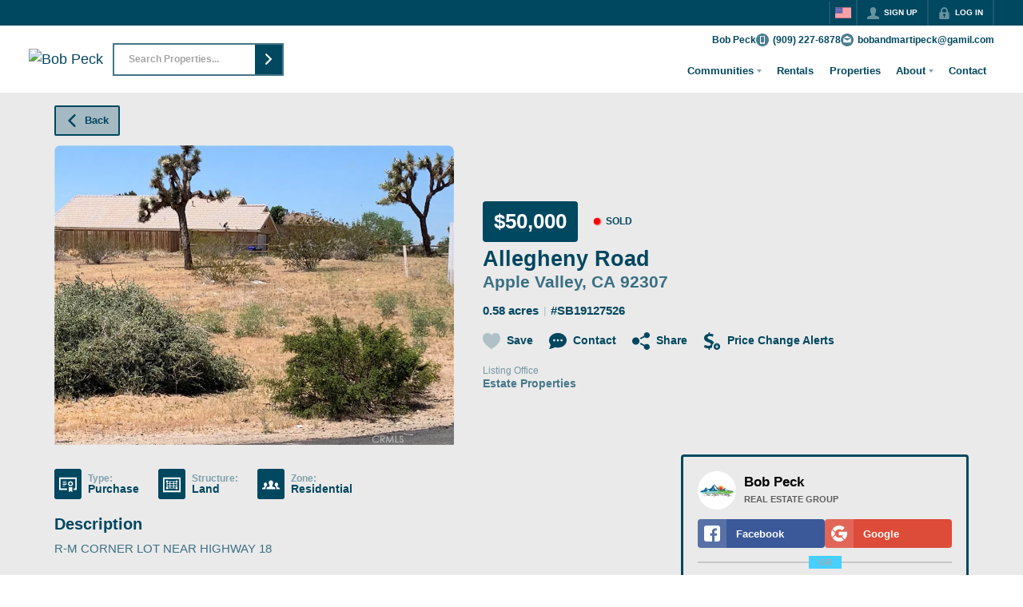

--- FILE ---
content_type: application/javascript
request_url: https://closehackstatic.com/_next/static/chunks/81897-679189fd235581f5.js
body_size: 34180
content:
"use strict";(self.webpackChunk_N_E=self.webpackChunk_N_E||[]).push([[81897],{8600:(e,n,t)=>{t.d(n,{A:()=>s});var i=t(95155),o=t(12115),r=t(32530),l=t(30218).Ay.div.withConfig({componentId:"sc-2fb42ce3-0"})(["display:block;width:100%;.textarea-wrapper{position:relative;width:100%;}.char-counter{position:absolute;bottom:8px;right:12px;font-weight:600;border-radius:3px;pointer-events:none;z-index:10;transition:all 0.15s ease;","}",""],function(e){return e.$overLimit?"\n            font-size: 9px;\n            padding: 2px 5px;\n            background: rgba(239, 68, 68, 0.15);\n            border: 1px solid #ef4444;\n            color: #dc2626;\n        ":"\n            font-size: 11px;\n            padding: 3px 8px;\n            background: rgba(107, 114, 128, 0.08);\n            border: 1px solid rgba(107, 114, 128, 0.2);\n            color: #6b7280;\n        "},function(e){var n,t;return"minimal"==e.$inputTheme?"\n            ":"bold"==e.$inputTheme?"\n\n    textarea {\n        display: block;\n        width: 100%;\n        outline: none;\n        border: none;\n        height: ".concat(e.$height?e.$height+"px":"120px",";\n        padding: 10px 16px 11px;\n        color: inherit;\n        border-radius: 4px;\n        font-size: 14px;\n        line-height: 19px;\n        overflow: hidden;\n        overflow-y: auto;\n        font-weight:800;\n        resize: none;\n        color: ").concat(e.$colorText,";\n        border: 2px solid ").concat((0,r.transparentize)(.3,e.theme.color_primary),";\n        background: ").concat((0,r.transparentize)(.9,e.theme.color_primary),";\n        text-transform:uppercase;\n\n        transition: all 0.12s ease-out;\n    }\n    ").concat(e.$error&&"\n		textarea {\n    		background: #fde0e0;\n    	}\n	","\n    ").concat(e.$overLimit&&"\n		textarea {\n			background: rgba(254, 226, 226, 0.5) !important;\n			border-color: #ef4444 !important;\n		}\n	","\n\n\n\n    ").concat((null==(n=e.$fieldConfig)?void 0:n.size)=="small"&&"\n        \n    ","\n            \n            "):"\n    /* Theme-aware: uses CSS variables for dark mode support */\n    textarea {\n        display: block;\n        width: 100%;\n        outline: none;\n        border: none;\n        height: ".concat(e.$height?e.$height+"px":"120px",";\n        padding: 10px 16px 11px;\n        color: inherit;\n        border-radius: 4px;\n        font-size: 15px;\n        line-height: 21px;\n        overflow: hidden;\n        overflow-y: auto;\n        resize: none;\n        border: 2px solid var(--dash-border, #e5e5e5);\n        background: var(--dash-bg-light-03, #f5f5f5);\n        color: var(--dash-text, #1e1e1e);\n\n        transition: all 0.12s ease-out;\n\n        &::placeholder {\n            opacity: 0.35;\n            font-weight: 400;\n        }\n    }\n\n    textarea:hover,\n    textarea:focus {\n        background: var(--dash-bg-light-06, #e5e5e5);\n        color: var(--dash-text, #1e1e1e);\n    }\n    ").concat("","\n    ").concat(e.$error?"\n		textarea {\n    		background: #fde0e0;\n    	}\n	":"","\n    ").concat(e.$overLimit?"\n		textarea {\n			background: rgba(254, 226, 226, 0.5) !important;\n			border-color: #ef4444 !important;\n		}\n	":"","\n\n    ").concat((null==(t=e.$fieldConfig)?void 0:t.size)=="small"?"\n        textarea {\n            font-size: 12px;\n            line-height: 16px;\n            padding: 8px 14px 9px;\n            height:90px;\n        }\n    ":"","\n\n\n\n\n    ")}),a=t(18191);let s=function(e){var n,t,r=(0,o.useRef)(null);(0,o.useEffect)(function(){e.autoFocus&&r.current&&setTimeout(function(){r.current.focus()},500)},[e.autoFocus]);var s=e.label;e.label&&e.label.props&&e.label.props.dangerouslySetInnerHTML&&(s=e.label.props.dangerouslySetInnerHTML.__html);var c=(0,o.useMemo)(function(){if(!e.showCharacterCount&&!e.maxLength)return null;var n,t=(null==(n=e.value)?void 0:n.length)||0,i=e.minLength,o=e.maxLength,r="",l="gray",a=!1;return e.value&&0!==t?void 0!==i&&void 0!==o?t>=i&&t<=o?(r="".concat(t,"/").concat(o," chars"),l="green"):t<i?(r="".concat(t,"/").concat(i," chars"),l="red"):(r="".concat(t,"/").concat(o," chars"),l="red",a=!0):void 0!==o?(r="".concat(t,"/").concat(o," chars"),t>o?(l="red",a=!0):l=t===o?"orange":"green"):void 0!==i?(r="".concat(t,"/").concat(i," chars"),l=t>=i?"green":"red"):(r="".concat(t," chars"),l="gray"):(r="0 chars",l="gray"),{text:r,color:l,isOverLimit:a}},[e.value,e.minLength,e.maxLength,e.showCharacterCount]);return(0,i.jsxs)(l,{$error:!!e.error&&!!e.helperText,$entered:e.value.length>0,$height:null!=(n=e.height)?n:void 0,$fieldConfig:e.fieldConfig,$inputTheme:e.theme,$overLimit:null==c?void 0:c.isOverLimit,children:[e.label&&!["bold","minimal"].includes(e.theme)&&(0,i.jsx)(a.A,{icon:e.label_icon,children:e.label}),(0,i.jsxs)("div",{className:"textarea-wrapper",children:[(0,i.jsx)("textarea",{ref:r,name:e.name,disabled:e.disabled,onChange:e.onChange,value:e.value,autoCorrect:!1===e.autoCorrect?"off":"on",autoCapitalize:!1===e.autoCapitalize?"off":"on",autoComplete:!1===e.autoComplete?"off":"on",placeholder:"bold"==e.theme?e.placeholder||s:null!=(t=e.placeholder)?t:void 0}),c&&e.maxLength&&(0,i.jsx)("div",{className:"char-counter",children:c.text})]}),e.error&&e.helperText?(0,i.jsx)(a.A,{error:!0,children:e.helperText}):null,e.sublabel?(0,i.jsx)(a.A,{type:"sublabel",icon:"chevron_up",style:{marginTop:"2px",opacity:.4},children:e.sublabel}):null]})}},11391:(e,n,t)=>{t.d(n,{A:()=>k});var i=t(82732),o=t(45849),r=t(22043),l=t(45377),a=t(95155),s=t(12115),c=t(85203),u=t.n(c),d=t(17787),p=t(49027),f=t(27587),h=t(93827),m=t(18191),g=t(39422),x=t(46010),b=t(30218).Ay.div.withConfig({componentId:"sc-26c8967c-0"})(["width:100%;color:var(--dash-text,inherit);.swift-multiselect-window{display:flex;.swift-multiselect-side{flex:1;.swift-multiselect-side-primary{display:flex;> :first-child{flex:1;}}.swift-multiselect-input{display:flex;flex-direction:column;width:100%;outline:none;background:transparent;border-radius:4px;border:2px solid var(--dash-border,#e5e5e5);transition:all 0.12s ease-out;min-height:",";select{font-size:13px;width:100%;display:block;flex:1;display:flex;outline:none;background:transparent;border:none;color:var(--dash-text,inherit);option{padding:5px 10px;font-size:12px;background:var(--dash-bg,#fff);color:var(--dash-text,#1e1e1e);}}}.swift-multiselect-search{display:block;width:100%;outline:none;font-size:12px;font-weight:700;padding:6px 10px;border:none;border-bottom:2px solid var(--dash-border,#e5e5e5);background:var(--dash-bg-light-03,#f5f5f5);color:var(--dash-text,#1e1e1e);transition:all 0.12s ease-out;}.swift-multiselect-input:hover{border:2px solid var(--dash-border,#d5d5d5);}.swift-multiselect-input:focus{border:2px solid var(--dash-border,#c5c5c5);}.swift-multiselect-link{a{display:flex;align-items:center;padding:4px;cursor:pointer;span{display:block;margin-right:4px;font-size:12px;font-weight:600;color:",";}i[data-mask-icon]{display:block;width:8px;height:8px;background-color:",";transition:transform 0.15s ease-out;}&:hover{i[data-mask-icon]{transform:translateX(4px);}}}}.swift-multiselect-dnd-list{-webkit-user-select:none;-moz-user-select:none;-ms-user-select:none;user-select:none;display:flex;flex-direction:column;width:100%;outline:none;background:transparent;border-radius:4px;border:2px solid var(--dash-border,#e5e5e5);transition:all 0.12s ease-out;min-height:",";max-height:",";overflow-y:auto;padding:5px;&::-webkit-scrollbar{width:8px;}&::-webkit-scrollbar-track{background:var(--dash-bg-light-03,#f1f1f1);}&::-webkit-scrollbar-thumb{background:var(--dash-scrollbar-thumb,#c1c1c1);border-radius:4px;}&::-webkit-scrollbar-thumb:hover{background:var(--dash-scrollbar-thumb-hover,#a1a1a1);}&:hover{border:2px solid var(--dash-border,#d5d5d5);}&:focus-within{border:2px solid var(--dash-border,#c5c5c5);}.swift-multiselect-dnd-item{padding:4px 8px;border:1px solid var(--dash-border,#eee);margin-bottom:2px;background-color:var(--dash-bg-light-03,#fff);color:var(--dash-text,#1e1e1e);cursor:grab;border-radius:4px;display:flex;justify-content:space-between;align-items:center;font-size:12px;-webkit-user-select:none;-moz-user-select:none;-ms-user-select:none;user-select:none;outline:none;&:focus{outline:none;}small{}span{font-weight:800;font-size:13px;}&.active{background-color:var(--dash-bg-light-06,#e0e0e0);border-color:var(--dash-border,#ccc);}.swift-multiselect-dnd-item-link{display:flex;align-items:center;justify-content:center;padding:2px 4px;border-radius:3px;cursor:pointer;transition:background-color 0.12s ease-out;i[data-mask-icon]{width:14px;height:14px;background-color:",";transition:transform 0.15s ease-out;}&:hover{background-color:var(--dash-bg-light-06,rgba(0,0,0,0.05));i[data-mask-icon]{transform:translateX(2px);}}}}}}.swift-multiselect-center{margin:0 6px;padding-top:24px;display:flex;flex-direction:column;justify-content:center;button{margin:6px 0;.swift_button_content{padding:6px 8px;}}}.swift-multiselect-right{margin-left:6px;padding-top:24px;display:flex;flex-direction:column;justify-content:center;button{.swift_button_content{padding:6px 8px;}margin:6px 0;}}}.swift-multiselect-sorting{font-size:12px;font-weight:700;-webkit-font-smoothing:antialiased;cursor:pointer;display:flex;align-items:center;margin:6px 0px;i{margin-right:6px;i[data-mask-icon]{width:12px;height:12px;background-color:",";}}span{font-weight:inherit;}color:",";}",""],function(e){return e.$height||"360px"},function(e){return e.theme.color_primary},function(e){return e.theme.color_primary},function(e){return e.$height||"360px"},function(e){return e.$height||"360px"},function(e){return e.theme.color_primary},function(e){return e.theme.color_primary},function(e){return e.theme.color_primary},function(e){var n;return(null==(n=e.$fieldConfig)?void 0:n.size)=="small"&&"\n        \n    "}),v=t(52619),y=t.n(v),_=function(e){var n=e.id,t=e.title,r=e.selected,l=e.onClick,s=e.url,c=(0,p.gl)({id:n}),d=c.attributes,h=c.listeners,m=c.setNodeRef,g=c.transform,b=c.transition,v={transform:f.Ks.Transform.toString(g),transition:b};return(0,a.jsxs)("div",(0,o._)((0,i._)({ref:m,style:v,className:u()("swift-multiselect-dnd-item",{active:r})},d,h),{onClick:function(e){return l(e)},onMouseDown:function(e){return e.preventDefault()},tabIndex:-1,children:[(0,a.jsx)("span",{children:t}),s?(0,a.jsx)(y(),{href:s,target:"_blank",onClick:function(e){return e.stopPropagation()},onMouseDown:function(e){return e.stopPropagation()},className:"swift-multiselect-dnd-item-link",children:(0,a.jsx)(x.A,{i:"next",width:"16px"})}):(0,a.jsx)("small",{children:"::"})]}))};let k=function(e){var n=e.values,t=void 0===n?[]:n,i=e.value,o=e.onChange,c=e.labelAvailable,u=e.label,f=e.error,v=e.height,k=e.fieldConfig,w=e.link,C=void 0===w?null:w,j=(0,r._)((0,s.useState)([]),2),A=j[0],$=j[1],z=(0,r._)((0,s.useState)([]),2),T=z[0],S=z[1],N=(0,r._)((0,s.useState)([]),2),E=N[0],L=N[1],F=(0,r._)((0,s.useState)(""),2),B=F[0],M=F[1],I=(0,r._)((0,s.useState)("default"),2),O=I[0],R=I[1],P=(0,r._)((0,s.useState)(-1),2),V=P[0],D=P[1],G=(0,d.FR)((0,d.MS)(d.AN,{activationConstraint:{distance:18}}));(0,s.useEffect)(function(){$(null===i||""===i?[]:String(i).split(",").filter(function(e){return t.some(function(n){return n.name===e})})),S([]),L([]),D(-1)},[i,t]);var W=t.filter(function(e){return!A.includes(e.name)}),H=A.map(function(e){return t.find(function(n){return n.name===e})}).filter(Boolean),U=(0,s.useCallback)(function(e){return o((t.length,0===e.length?"":e.join(",")))},[o,t.length]),K=function(e,n){var t=A.indexOf(e);if((null==n?void 0:n.shiftKey)&&-1!==V&&V<A.length){var i=Math.min(V,t),o=Math.max(V,t),r=A.slice(i,o+1);L(function(e){return Array.from(new Set((0,l._)(e).concat((0,l._)(r))))})}else L(function(n){return n.includes(e)?n.filter(function(n){return n!==e}):(0,l._)(n).concat([e])}),D(t)};return(0,a.jsxs)(b,{$error:!!(f&&(null==k?void 0:k.helperText)),$fieldConfig:k,$height:v,children:[(0,a.jsxs)("div",{className:"swift-multiselect-window",children:[(0,a.jsxs)("div",{className:"swift-multiselect-side",children:[(0,a.jsxs)("div",{className:"swift-multiselect-side-primary",children:[(0,a.jsx)(m.A,{children:c}),C&&(0,a.jsx)("div",{className:"swift-multiselect-link",children:C.onClick?(0,a.jsxs)("a",{onClick:C.onClick,children:[(0,a.jsx)("span",{children:C.label||"View"}),(0,a.jsx)(x.A,{i:"next",width:"24px"})]}):(0,a.jsxs)(y(),{href:C.url?C.url:C,target:"_blank",children:[(0,a.jsx)("span",{children:C.label||"View"}),(0,a.jsx)(x.A,{i:"next",width:"24px"})]})})]}),(0,a.jsxs)("div",{className:"swift-multiselect-input",children:[(0,a.jsx)("input",{type:"text",placeholder:"Search...",value:B,onChange:function(e){return M(e.target.value)},className:"swift-multiselect-search"}),(0,a.jsx)("select",{multiple:!0,value:T,onChange:function(e){return S(Array.from(e.target.selectedOptions,function(e){return e.value}))},children:W.filter(function(e){var n;return null==(n=e.title)?void 0:n.toLowerCase().includes(B.toLowerCase())}).sort(function(e,n){if("alphabetical"===O)return e.title.localeCompare(n.title);if("reverseAlphabetical"===O)return n.title.localeCompare(e.title);if("default"===O){var t=1===e.featured||!0===e.featured,i=1===n.featured||!0===n.featured;if(t&&!i)return -1;if(!t&&i)return 1}return 0}).map(function(e){var n=1===e.featured||!0===e.featured;return(0,a.jsxs)("option",{value:e.name,children:[e.title,n?" ★":""]},e.name)})})]})]}),(0,a.jsxs)("div",{className:"swift-multiselect-center",children:[(0,a.jsx)(g.default,{disabled:!T.length,onClick:function(){var e=(0,l._)(A).concat((0,l._)(T));$(e),S([]),U(e)},type:"button",children:(0,a.jsx)(x.A,{i:"chevron_right"})}),(0,a.jsx)(g.default,{disabled:!E.length,onClick:function(){var e=A.filter(function(e){return!E.includes(e)});$(e),L([]),U(e)},type:"button",children:(0,a.jsx)(x.A,{i:"chevron_left"})})]}),(0,a.jsxs)("div",{className:"swift-multiselect-side",children:[(0,a.jsx)(m.A,{children:u}),(0,a.jsx)("div",{className:"swift-multiselect-dnd-list",children:(0,a.jsx)(d.Mp,{sensors:G,collisionDetection:d.fp,onDragEnd:function(e){var n=e.active,t=e.over;if(n&&t&&n.id!==t.id){var i=A.indexOf(n.id),o=A.indexOf(t.id);if(-1!==i&&-1!==o){var r=(0,p.be)(A,i,o);$(r),U(r)}}},modifiers:[h.FN],children:(0,a.jsx)(p.gB,{items:A,strategy:p._G,children:H.filter(Boolean).map(function(e){return(0,a.jsx)(_,{id:e.name,title:e.title,selected:E.includes(e.name),onClick:function(n){return K(e.name,n)},url:e.url},e.name)})})})})]})]}),(0,a.jsxs)("div",{className:"swift-multiselect-sorting",onClick:function(){return R(function(e){return"default"===e?"alphabetical":"alphabetical"===e?"reverseAlphabetical":"default"})},children:[(0,a.jsx)(x.A,{i:"refresh"}),(0,a.jsxs)("span",{children:["Sorting:\xa0","default"===O?"Default":"alphabetical"===O?"A-Z":"Z-A"]})]})]})}},16151:(e,n,t)=>{t.d(n,{A:()=>o});var i=t(95155);t(12115);let o=function(e){return(0,i.jsx)("input",{type:"hidden",name:e.name,value:e.value})}},18191:(e,n,t)=>{t.d(n,{A:()=>d});var i=t(82732),o=t(45849),r=t(17389),l=t(95155),a=t(14087),s=t(12115),c=t(46010),u=t(30218).Ay.label.withConfig({componentId:"sc-ad0e02b4-0"})(["&{display:block;opacity:0.8;font-size:14px;line-height:18px;font-weight:600;margin-bottom:4px;margin-left:0px;-webkit-font-smoothing:antialiased;word-break:break-word;display:flex;color:var(--dash-text,inherit);}i{margin-right:4px;margin-top:2px;opacity:0.3;width:12px;height:12px;}span{flex:1;display:block;font-weight:inherit;","}"," ",""],function(e){var n;return(null==(n=e.$fieldConfig)?void 0:n.size)=="small"?"\n            font-size: 12px;\n            line-height:15px;\n            font-weight: 600;\n        ":"\n            font-size: 14px;\n            line-height: 18px;\n            font-weight: 600;\n        "},function(e){return e.$error&&"\n        color: #cb2f2f;\n    "},function(e){return"sublabel"==e.$type?"\n            & {\n                opacity: 0.5;\n                margin-bottom:0;\n                span {\n                    font-size:11px;\n                    font-weight:600;\n                }\n                i {\n                    margin-right: 5px;\n                    margin-left:3px;\n                    margin-top: 6px;\n                        width: 8px;\n                        height: 8px;\n                }\n            }\n    ":" "});let d=function(e){var n=e.type,t=e.icon,d=e.fieldConfig,p=e.error,f=void 0!==p&&p,h=e.children,m=(0,r._)(e,["type","icon","fieldConfig","error","children"]),g=f?"chevron_up":void 0===t?null:t;return(0,l.jsxs)(u,(0,o._)((0,i._)({$type:void 0===n?"default":n,$fieldConfig:void 0===d?{}:d},(0,a.yA)(m)),{htmlFor:m.htmlFor,$error:f,children:[g?(0,l.jsx)(c.A,{i:g}):null,s.isValidElement(h)?h:(0,l.jsx)("span",{children:h})]}))}},21088:(e,n,t)=>{t.d(n,{A:()=>c});var i=t(95155);t(12115);var o=t(18191),r=t(32530),l=t(30218).Ay.div.withConfig({componentId:"sc-667f1950-0"})(["display:block;width:100%;.swift_select_enum_elem{display:flex;width:100%;outline:none;border:none;padding:0px;color:inherit;border-radius:4px;overflow:hidden;font-size:14px;border:2px solid ",";background:",";color:",";border:2px solid ",";background:",";color:#1e1e1e;transition:all 0.12s ease-out;-webkit-appearance:button;-moz-appearance:button;-webkit-user-select:none;-moz-user-select:none;-webkit-appearance:none;-moz-appearance:none;text-indent:1px;text-overflow:'';li{flex-shrink:0;flex-grow:1;font-size:12px;font-weight:700;line-height:16px;padding:15px 4px 16px;text-align:center;cursor:pointer;&:hover{background:",";color:#1e1e1e;}&.active{background:",";color:",";}&:first-of-type{padding-left:8px;}&:last-of-type{padding-right:8px;}}}",""],function(e){return(0,r.readableColor)(e.theme.color_body_bg,(0,r.darken)(.15,e.theme.color_body_bg),(0,r.lighten)(.15,e.theme.color_body_bg),!1)},function(e){return(0,r.readableColor)(e.theme.color_body_bg,(0,r.darken)(.05,e.theme.color_body_bg),(0,r.lighten)(.05,e.theme.color_body_bg),!1)},function(e){return e.theme.color_body_text},function(e){return(0,r.darken)(.15,"#fff")},function(e){return(0,r.darken)(.05,"#fff")},function(e){return(0,r.darken)(.15,"#fff")},function(e){return e.theme.color_primary},function(e){return(0,r.readableColor)(e.theme.color_primary)},function(e){var n;return(null==(n=e.$fieldConfig)?void 0:n.size)=="small"&&"\n\n        .swift_select_enum_elem {\n            li {\n                padding: 10px 4px 10px;\n            }\n        }\n        \n    "}),a=t(85203),s=t.n(a);let c=function(e){var n;return(0,i.jsxs)(l,{$error:!!e.error&&!!e.helperText,$entered:!!e.value&&e.value.length>0,$fieldConfig:e.fieldConfig,children:[!e.label||e.label&&e.label.length>0&&(0,i.jsx)(o.A,{children:null!=(n=e.label)?n:e.name}),(0,i.jsx)("ul",{className:"swift_select_enum_elem",children:e.values.map(function(n,t){return(0,i.jsx)("li",{onClick:function(){return e.onChange(n.value)},className:s()({active:e.value==n.value}),children:n.name},t)})}),e.error&&e.helperText?(0,i.jsx)(o.A,{error:!0,children:e.helperText}):null]})}},46309:(e,n,t)=>{t.d(n,{A:()=>h});var i=t(22043),o=t(45377),r=t(80971),l=t(95155),a=t(12115),s=t(47650),c=t(18191),u=t(46010),d=t(30218),p=d.Ay.div.withConfig({componentId:"sc-f2d0e6a3-0"})(["color:var(--dash-text,#1e1e1e);.swift_input_select_dropdown{border:2px solid var(--dash-border,#e5e5e5);border-top:0;background:var(--dash-bg-light-03,#f5f5f5);color:var(--dash-text,#1e1e1e);border-radius:4px;border-top-left-radius:0px;border-top-right-radius:0px;width:100%;.swift_input_select_results{max-height:300px;overflow-y:auto;&::-webkit-scrollbar{width:8px;}&::-webkit-scrollbar-track{background:var(--dash-bg-light-03,#f1f1f1);}&::-webkit-scrollbar-thumb{background:var(--dash-scrollbar-thumb,#c1c1c1);border-radius:4px;}&::-webkit-scrollbar-thumb:hover{background:var(--dash-scrollbar-thumb-hover,#a1a1a1);}}}.swift_input_select_filter{padding:0;border-bottom:2px solid var(--dash-border,#e0e0e0);background-color:var(--dash-bg-light-03,#f9f9f9);display:flex;align-items:center;input{width:100%;padding:8px 14px;border-radius:4px;font-size:14px;line-height:14px;outline:none;border:none;background:transparent;color:var(--dash-text,#1e1e1e);&::placeholder{color:var(--dash-text-muted,#6b7280);}}}.swift_input_select_option{padding:5px 12px;cursor:pointer;transition:background 0.2s ease;color:var(--dash-text,#1e1e1e);i{i[data-mask-icon]{height:14px;width:14px;background-color:var(--dash-icon,currentColor);}}span{font-size:13px;font-weight:600;display:block;color:var(--dash-text,#1e1e1e);}&:hover{background:var(--dash-bg-light-06,#e8e8e8);}}.theme-simple-option{display:flex;align-items:flex-start;gap:8px;color:var(--dash-text,#1e1e1e);.theme-simple-checkbox{width:16px;height:16px;border:2px solid var(--dash-border,#d0d0d0);border-radius:3px;display:flex;align-items:center;justify-content:center;flex-shrink:0;margin-top:1px;background:var(--dash-bg-light-03,#fff);transition:all 0.15s ease;i[data-mask-icon]{width:10px;height:10px;background-color:#fff;}&.theme-simple-checkbox-checked{background:var(--dash-primary,#0070f3);border-color:var(--dash-primary,#0070f3);}}.theme-simple-dot{width:12px;height:12px;border-radius:50%;margin-top:2px;flex-shrink:0;}.theme-simple-content{display:flex;flex-direction:column;gap:2px;.theme-simple-name{font-size:13px;font-weight:800;line-height:1.3;color:var(--dash-text,#1e1e1e);}.theme-simple-sublabel{font-size:12px;opacity:0.6;line-height:1.3;color:var(--dash-text,#1e1e1e);}}}.swift_input_select_option_selected{background:var(--dash-bg-light-06,#f0f0f0);}"]),f=d.Ay.div.withConfig({componentId:"sc-f2d0e6a3-1"})(["display:flex;flex-direction:column;color:var(--dash-text,inherit);.swift_input_select_label{display:flex;justify-content:space-between;align-items:center;label{span{display:block;}}.swift_input_select_label_link{a{color:#0070f3;text-decoration:none;display:flex;align-items:center;cursor:pointer;span{margin-right:4px;}i[data-mask-icon]{background-color:currentColor;}}}}.swift_input_select_filter{padding:0;border-bottom:2px solid var(--dash-border,#e0e0e0);background-color:var(--dash-bg-light-03,#f9f9f9);display:flex;align-items:center;input{width:100%;padding:8px 14px;border-radius:4px;font-size:14px;line-height:14px;outline:none;border:none;background:transparent;color:var(--dash-text,#1e1e1e);&:focus{}}}.swift_input_select_cover{position:relative;.swift_input_select_cover_clear{display:flex;align-items:center;cursor:pointer;z-index:8;position:absolute;right:0;top:0;bottom:0;padding:0 8px;i[data-mask-icon]{height:14px;height:14px;opacity:0.25;}&:hover{i[data-mask-icon]{opacity:0.5;}}}}.swift_input_select_value{display:flex;align-items:center;padding:10px 16px 11px;height:54px;box-sizing:border-box;border-radius:4px;cursor:pointer;transition:background 0.2s ease,border-color 0.2s ease;position:relative;z-index:1;border:2px solid var(--dash-border,#e5e5e5);background:var(--dash-bg-light-03,#f5f5f5);color:var(--dash-text,#1e1e1e);"," "," font-size:14px;line-height:1.5;i{i[data-mask-icon]{height:14px;width:14px;}}span{font-size:14px;font-weight:600;display:block;line-height:22px;}&:hover{}}.swift_input_select_dropdown{border:2px solid var(--dash-border,#e5e5e5);border-top:0;background:var(--dash-bg-light-03,#f5f5f5);border-radius:4px;border-top-left-radius:0px;border-top-right-radius:0px;width:100%;.swift_input_select_results{max-height:300px;overflow-y:auto;}}.swift_input_select_option{padding:5px 12px;cursor:pointer;transition:background 0.2s ease;i{i[data-mask-icon]{height:14px;width:14px;background-color:var(--dash-icon,currentColor);}}span{font-size:13px;font-weight:600;display:block;}&:hover{background:var(--dash-bg-light-06,#e8e8e8);}}&[entered='true'] .swift_input_select_value{background:var(--dash-bg-light-06,#e5e5e5);}& > label.error{color:#f44336;margin-top:4px;font-size:12px;}& > label.sublabel{font-size:12px;color:var(--dash-text-muted,#666);margin-top:4px;display:block;}"," .theme-simple-option{display:flex;align-items:flex-start;gap:8px;.theme-simple-dot{width:12px;height:12px;border-radius:50%;margin-top:2px;flex-shrink:0;}.theme-simple-content{display:flex;flex-direction:column;gap:2px;.theme-simple-name{font-size:13px;font-weight:800;line-height:1.3;}.theme-simple-sublabel{font-size:12px;opacity:0.6;line-height:1.3;}}}.theme-simple-value{display:flex;align-items:center;gap:6px;.theme-simple-dot{width:10px;height:10px;border-radius:50%;flex-shrink:0;}.theme-simple-content{display:flex;flex-direction:column;gap:1px;.theme-simple-name{font-size:13px;font-weight:800;line-height:1.3;}.theme-simple-sublabel{font-size:9.5px;opacity:0.5;line-height:1.2;}}.theme-simple-name{font-size:13px;font-weight:800;}}"],function(e){return e.$isOpen&&"\n            border-bottom-left-radius: 0px;\n            border-bottom-right-radius: 0px;\n            "},function(e){return"true"===e.$entered&&"\n            padding-right: 40px;\n            "},function(e){var n;return(null==(n=e.$fieldConfig)?void 0:n.size)=="small"&&"\n        .swift_input_select_value {\n            padding: 8px 6px;\n            font-size: 12px;\n            line-height:20px;\n        }\n\n        .swift_input_select_option {\n        i {\n            margin-right: 6px;\n            i[data-mask-icon] {\n                height: 12px;\n                width: 12px;\n            }\n        }\n\n        span {\n            font-size: 12px;\n        }\n            label, label span {\n                font-size: 12px;\n                }\n    "});let h=function(e){var n=e.error,t=e.helperText,d=e.value,h=e.size,m=e.disabled,g=e.fieldConfig,x=e.label,b=e.label_icon,v=e.link,y=e.name,_=e.onChange,k=e.values,w=void 0===k?[]:k,C=e.sublabel,j=e.search,A=e.preset,$=void 0===A?"simple":A,z=e.multiple,T=void 0!==z&&z,S=e.emptyLabel,N=void 0===S?"Select...":S,E=e.renderOption,L=e.renderValue,F=(0,i._)((0,a.useState)(!1),2),B=F[0],M=F[1],I=(0,a.useRef)(null),O=(0,a.useRef)(null),R=(0,a.useRef)(null),P=(0,i._)((0,a.useState)(""),2),V=P[0],D=P[1],G=(0,i._)((0,a.useState)(w),2),W=G[0],H=G[1],U=(0,i._)((0,a.useState)({top:0,left:0,width:0}),2),K=U[0],Y=U[1],X=E||("simple"===$?function(e,n){return(0,l.jsxs)("div",{className:"theme-simple-option ".concat(n?"theme-simple-option-selected":""),children:[T&&(0,l.jsx)("div",{className:"theme-simple-checkbox ".concat(n?"theme-simple-checkbox-checked":""),children:n&&(0,l.jsx)(u.A,{i:"check",width:"12px"})}),e.color&&(0,l.jsx)("div",{className:"theme-simple-dot",style:{backgroundColor:e.color}}),e.icon&&(0,l.jsx)(u.A,{i:e.icon,width:"16px"}),(0,l.jsxs)("div",{className:"theme-simple-content",children:[(0,l.jsx)("div",{className:"theme-simple-name",children:e.name}),e.sublabel&&(0,l.jsx)("div",{className:"theme-simple-sublabel",children:e.sublabel})]})]})}:null),J=L||("simple"===$?function(e,n){if(T&&n&&n.length>0){var t=n[0],i=n.length-1;return(0,l.jsxs)("div",{className:"theme-simple-value",children:[t.color&&(0,l.jsx)("div",{className:"theme-simple-dot",style:{backgroundColor:t.color}}),t.icon&&(0,l.jsx)(u.A,{i:t.icon,width:"16px"}),(0,l.jsx)("div",{className:"theme-simple-content",children:(0,l.jsxs)("div",{className:"theme-simple-name",children:[t.name,i>0&&" + ".concat(i," more")]})})]})}return e?(0,l.jsxs)("div",{className:"theme-simple-value",children:[e.color&&(0,l.jsx)("div",{className:"theme-simple-dot",style:{backgroundColor:e.color}}),e.icon&&(0,l.jsx)(u.A,{i:e.icon,width:"16px"}),(0,l.jsxs)("div",{className:"theme-simple-content",children:[(0,l.jsx)("div",{className:"theme-simple-name",children:e.name}),e.sublabel&&(0,l.jsx)("div",{className:"theme-simple-sublabel",children:e.sublabel})]})]}):N}:null);(0,a.useEffect)(function(){return B&&O.current&&(q(),window.addEventListener("scroll",q,!0),window.addEventListener("resize",q)),function(){window.removeEventListener("scroll",q,!0),window.removeEventListener("resize",q)}},[B]);var q=function(){if(O.current){var e=O.current.getBoundingClientRect();Y({top:e.bottom,left:e.left,width:e.width})}};(0,a.useEffect)(function(){return B&&R.current&&R.current.focus(),B?document.addEventListener("click",Z):document.removeEventListener("click",Z),function(){document.removeEventListener("click",Z)}},[B]);var Z=function(e){O.current&&!O.current.contains(e.target)&&I.current&&!I.current.contains(e.target)&&M(!1)};(0,a.useEffect)(function(){H(w.filter(function(e){var n,t,i,o=String(null!=(t=null!=(n=e.name_search)?n:e.value)?t:"").toLowerCase(),r=String(null!=(i=e.name)?i:"").toLowerCase(),l=String(null!=V?V:"").toLowerCase();return o.includes(l)||r.includes(l)}))},[V,w]);var Q=function(e){if(T){var n,t=d?String(d).split(","):[],i=String(e.value);_((n=t.includes(i)?t.filter(function(e){return e!==i}):(0,o._)(t).concat([i])).length>0?n.join(","):null)}else _(e.value),M(!1)},ee=(void 0===d?"undefined":(0,r._)(d))==="object"?d:w.find(function(e){return String(e.value)===String(d)}),en=function(){if(!d)return[];if(!T){var e=w.find(function(e){return String(e.value)===String(d)});return e?[e]:[]}var n=String(d).split(",");return w.filter(function(e){return n.includes(String(e.value))})}();return(0,l.jsxs)(f,{$error:n&&t?"true":"false",$entered:d?"true":"false",$size:h,$disabled:m,$fieldConfig:g,$isOpen:B,children:[(0,l.jsxs)("div",{className:"swift_input_select_label",children:[x&&(0,l.jsx)(c.A,{icon:b,htmlFor:y,fieldConfig:g,children:x}),v&&(0,l.jsx)("div",{className:"swift_input_select_label_link",children:v.onClick?(0,l.jsxs)("a",{onClick:v.onClick,children:[(0,l.jsx)("span",{children:v.label||"View"}),(0,l.jsx)(u.A,{i:"next",width:"24px"})]}):(0,l.jsxs)("a",{href:v.url||v,target:"_blank",children:[(0,l.jsx)("span",{children:v.label||"View"}),(0,l.jsx)(u.A,{i:"next",width:"24px"})]})})]}),(0,l.jsxs)("div",{className:"swift_input_select_cover",children:[(0,l.jsx)("div",{className:"swift_input_select_value",onClick:function(){m||M(!B)},ref:O,onMouseDown:function(e){return e.stopPropagation()},children:J?J(ee,en):ee?ee.name:N}),d&&!m&&(0,l.jsx)("div",{className:"swift_input_select_cover_clear",onClick:function(e){e.preventDefault(),e.stopPropagation(),_(null)},children:(0,l.jsx)(u.A,{i:"x",width:"24px"})})]}),C&&(0,l.jsx)(c.A,{type:"sublabel",icon:"chevron_up",style:{marginTop:"2px",opacity:.4},children:C}),n&&t&&(0,l.jsx)(c.A,{error:!0,children:t}),B&&"undefined"!=typeof document&&(0,s.createPortal)((0,l.jsx)(p,{ref:I,style:{position:"fixed",top:"".concat(K.top,"px"),left:"".concat(K.left,"px"),width:"".concat(K.width,"px"),zIndex:9999},children:(0,l.jsxs)("div",{className:"swift_input_select_dropdown",children:[(void 0===j||j)&&(0,l.jsx)("div",{className:"swift_input_select_filter",children:(0,l.jsx)("input",{type:"text",ref:R,value:V,onChange:function(e){return D(e.target.value)},placeholder:"Search..."})}),(0,l.jsx)("div",{className:"swift_input_select_results",children:W.map(function(e){var n,t=(n=e.value,T?!!d&&String(d).split(",").includes(String(n)):String(d)===String(n));return(0,l.jsx)("div",{className:"swift_input_select_option ".concat(t?"swift_input_select_option_selected":""),onClick:function(){return Q(e)},children:X?X(e,t):(0,l.jsx)("span",{children:e.name})},e.value)})})]})}),document.body)]})}},50373:(e,n,t)=>{t.d(n,{A:()=>d});var i=t(17389),o=t(22043),r=t(95155),l=t(12115),a=t(32530),s=t(30218).Ay.div.withConfig({componentId:"sc-24b28535-0"})(["display:block;width:100%;.swift-input-minmax-inputs{display:flex;.swift-input-minmax-divider{margin:0 6px;span{opacity:0.4;display:block;font-size:32px;line-height:54px;color:var(--dash-text,inherit);}}.swift-input-minmax-input{flex:1;.swift-input-minmax-input-wrapper{position:relative;input,.swift-input-minmax-input-veneer{display:block;width:100%;outline:none;border:none;padding:10px 16px 11px;color:inherit;border-radius:4px;overflow:hidden;font-size:14px;line-height:29px;border:2px solid var(--dash-border,#e5e5e5);background:var(--dash-bg-light-03,#f5f5f5);color:var(--dash-text,#1e1e1e);"," transition:all 0.12s ease-out;}.swift-input-minmax-input-veneer{position:absolute;top:0;left:0;pointer-events:none;}}ul{margin-top:8px;li{font-size:14px;background:var(--dash-bg-light-03,#fafafa);color:var(--dash-text,#1e1e1e);border-radius:4px;margin-bottom:4px;padding:6px 12px;cursor:pointer;span{font-weight:600;opacity:0.6;-webkit-font-smoothing:antialiased;}&:hover{background:",";color:",";span{opacity:1;}}&.active{background:",";color:",";span{opacity:1;}}}}}}",""],function(e){return e.$color&&"primary"==e.$color&&"\n\n            background: ".concat((0,a.lighten)(.4,e.theme.color_primary),";\n            border-color: ").concat(e.theme.color_primary,";\n          ")},function(e){return(0,a.transparentize)(.6,e.theme.color_primary)},function(e){return(0,a.readableColor)(e.theme.color_primary)},function(e){return e.theme.color_primary},function(e){return(0,a.readableColor)(e.theme.color_primary)},function(e){var n;return(null==(n=e.$fieldConfig)?void 0:n.size)=="small"&&"\n.swift-input-minmax-inputs {\n    .swift-input-minmax-divider span {\n        line-height:40px;\n    }\n    .swift-input-minmax-input .swift-input-minmax-input-wrapper {\n        input,.swift-input-minmax-input-veneer {\n            padding: 4px 10px;\n            font-size:12px;\n        }\n    }\n}\n"}),c=t(18191),u=t(14087);let d=function(e){var n=e.value,t=void 0===n?null:n,a=e.onChange,d=void 0===a?function(){}:a,p=e.suggestions,f=void 0===p?null:p,h=e.suggestionLabels,m=void 0===h?null:h,g=e.suggestionFormat,x=void 0===g?"%s":g,b=e.emptyLabel,v=void 0===b?"Any":b,y=e.format,_=void 0===y?null:y,k=e.allowEqual,w=void 0!==k&&k,C=(e.onSelectMax,e.fieldConfig),j=e.helperText,A=void 0===j?null:j,$=e.label,z=void 0===$?null:$,T=e.label_icon,S=e.error,N=void 0!==S&&S,E=e.autoFocus,L=void 0!==E&&E;(0,i._)(e,["value","onChange","suggestions","suggestionLabels","suggestionFormat","emptyLabel","format","allowEqual","onSelectMax","fieldConfig","helperText","label","label_icon","error","autoFocus"]);var F=(0,o._)((0,l.useState)(null),2),B=F[0],M=F[1],I=(0,o._)((0,l.useState)(null),2),O=I[0],R=I[1],P=(0,o._)((0,l.useState)(null),2),V=P[0],D=P[1],G=(0,l.useRef)(!1),W=(0,l.useRef)(!1),H=(0,o._)((0,l.useState)(""),2),U=H[0],K=H[1],Y=(0,o._)((0,l.useState)(""),2),X=Y[0],J=Y[1],q=(0,l.useRef)(!1);(0,l.useEffect)(function(){L&&G&&G.current&&(q.current=!0,G.current.focus())},[L]),(0,l.useEffect)(function(){"max"==B&&W&&W.current&&W.current.focus()},[B]);var Z=function(){var e=parseInt(U),n=parseInt(X);e&&n&&(e>n?(console.log("handleChange, and its greater than the max!!"),J(""),n=""):n<e&&(console.log("handleChange, and its less than the min!!"),K(""),e=""));var t=null;e&&n?t=e+"-"+n:e?t=e+"+":n&&(t=n+"-"),d({value:t,value_min:e,value_max:n})};return(0,l.useEffect)(function(){if(console.log("SwiftInputMinMax - value changing",t),!t){K(""),J("");return}var e=String(t);if(e.includes("+"))K(e.replace("+","")),J("");else if("-"==e.charAt(e.length-1))J(e.replace("-","")),K("");else if(e.includes("-")){var n=e.split("-");K(n[0]),J(n[1])}},[t]),(0,r.jsxs)(s,{$fieldConfig:(void 0===C?{}:C)||{},$error:!!N&&!!A,children:[z&&z.length>0&&(0,r.jsx)(c.A,{icon:void 0===T?null:T,children:z}),(0,r.jsxs)("div",{className:"swift-input-minmax-inputs",children:[(0,r.jsxs)("div",{className:"swift-input-minmax-input min",children:[(0,r.jsxs)("div",{className:"swift-input-minmax-input-wrapper",children:[(0,r.jsx)("input",{type:"text",ref:G,value:U,onChange:function(e){K(e.currentTarget.value.replace(/\D/g,""))},onFocus:function(e){q.current?q.current=!1:e.target.select(),M("min"),D(!0)},onBlur:function(){D(!1),Z()}}),V||U&&"cost"!=_?null:(0,r.jsx)("div",{className:"swift-input-minmax-input-veneer",children:V||U?V||"cost"!=_?null:"$"+parseInt(U).toLocaleString():v})]}),f&&V&&(0,r.jsxs)("ul",{children:[(0,r.jsx)("li",{onMouseDown:function(){K(""),M("max")},className:U?"":"active",children:(0,r.jsx)("span",{children:"No Minimum"})}),f.map(function(e,n){return(0,r.jsx)("li",{onMouseDown:function(){K(e),M("max")},className:U&&e==U?"active":"",children:(0,r.jsx)("span",{children:m&&Object.keys(m).includes(""+e)?m[e]:"cost"==_?"$"+(0,u.LD)(e):1==e&&"%s"!=x&&"s"==x.charAt(x.length-1)?x.substr(0,x.length-1).replace("%s",e):x.replace("%s",e)})},n)})]})]}),(0,r.jsx)("div",{className:"swift-input-minmax-divider",children:(0,r.jsx)("span",{children:"-"})}),(0,r.jsxs)("div",{className:"swift-input-minmax-input max",children:[(0,r.jsxs)("div",{className:"swift-input-minmax-input-wrapper",children:[(0,r.jsx)("input",{type:"text",ref:W,value:X,onChange:function(e){J(e.currentTarget.value.replace(/\D/g,""))},onFocus:function(e){q.current?q.current=!1:e.target.select(),M("max"),R(!0)},onBlur:function(){R(!1),Z()}}),O||X&&"cost"!=_?null:(0,r.jsx)("div",{className:"swift-input-minmax-input-veneer",children:O||X?O||"cost"!=_?null:"$"+parseInt(X).toLocaleString():v})]}),f&&O&&(0,r.jsxs)("ul",{children:[f.filter(function(e){return!U||w&&U<=e||!w&&U<e}).map(function(e,n){return(0,r.jsx)("li",{onMouseDown:function(){J(e)},className:X&&e==X?"active":"",children:(0,r.jsx)("span",{children:m&&Object.keys(m).includes(""+e)?m[e]:"cost"==_?"$"+(0,u.LD)(e):1==e&&"%s"!=x&&"s"==x.charAt(x.length-1)?x.substr(0,x.length-1).replace("%s",e):x.replace("%s",e)})},n)}),(0,r.jsx)("li",{onMouseDown:function(){J("")},className:X?"":"active",children:(0,r.jsx)("span",{children:"No Maximum"})})]})]})]}),N&&A?(0,r.jsx)(c.A,{error:!0,children:A}):null]})}},52956:(e,n,t)=>{t.d(n,{A:()=>h});var i=t(22043),o=t(95155),r=t(13490),l=t(12115),a=t(11929),s=t(18191),c=t(30218),u=c.Ay.div.withConfig({componentId:"sc-ed456ae1-0"})(["width:100%;label{margin-left:0;}.swift_input_radio_label{display:flex;align-items:center;padding:1px 0;label{flex:1;span{line-height:18px;}}.swift_input_radio_label_link{a{display:flex;align-items:center;padding:4px;margin-left:12px;span{display:block;margin-right:4px;font-size:12px;font-weight:600;color:",";}i[data-mask-icon]{display:block;width:8px;height:8px;background-color:",";transition:transform 0.15s ease-out;}&:hover{i[data-mask-icon]{transform:translateX(4px);}}}}}",""],function(e){return e.theme.color_primary},function(e){return e.theme.color_primary},function(e){var n;return(null==(n=e.$fieldConfig)?void 0:n.size)=="small"&&"\n\n        label, label span {\n            font-size:12px;\n        }\n        \n    "}),d=c.Ay.div.withConfig({componentId:"sc-ed456ae1-1"})(["width:100%;flex-basis:100%;margin-bottom:4px;input{width:19px;height:19px;border:2px solid var(--dash-border,rgba(0,0,0,0.08));outline:none;}.swift_input_radio_label_content{display:flex;align-items:center;}.swift_input_radio_label_content > label{margin-left:5px;margin-bottom:0;}input:disabled + span{cursor:not-allowed;}input:disabled{cursor:not-allowed;}.swift_input_radio_item_sublabel{font-size:10.5px;}.swift_input_radio_label_link{a{display:flex;align-items:center;padding:4px;span{display:block;margin-right:4px;font-size:12px;font-weight:600;color:",";}i[data-mask-icon]{display:block;width:8px;height:8px;background-color:",";transition:transform 0.15s ease-out;}&:hover{i[data-mask-icon]{transform:translateX(4px);}}}}"],function(e){return e.theme.color_primary},function(e){return e.theme.color_primary}),p=t(46010),f=function(e){var n=(0,i._)((0,l.useState)(""),2),t=n[0],c=n[1];return(0,l.useEffect)(function(){c((0,a.A)())},[]),(0,l.useEffect)(function(){if(!e.emptyValue&&e.validate&&(!e.value||"no"===e.value)&&e.values.length>0){var n=e.values[0].value;e.onChange(n)}},[e.emptyValue,e.validate,e.value,e.values,e.onChange]),(0,o.jsx)(o.Fragment,{children:(0,o.jsxs)(u,{$fieldConfig:e.fieldConfig,children:[e.label&&(0,o.jsxs)("div",{className:"swift_input_radio_label",children:[(0,o.jsx)(s.A,{icon:e.label_icon,children:e.label}),e.link&&(0,o.jsx)("div",{className:"swift_input_radio_label_link",children:e.link.onClick?(0,o.jsxs)("a",{onClick:e.link.onClick,children:[(0,o.jsx)("span",{children:e.link.label||"View"}),(0,o.jsx)(p.A,{i:"next",width:"24px"})]}):(0,o.jsxs)(r.A,{href:e.link.url?e.link.url:e.link,target:"_blank",children:[(0,o.jsx)("span",{children:e.link.label||"View"}),(0,o.jsx)(p.A,{i:"next",width:"24px"})]})})]}),e.emptyValue&&(0,o.jsxs)(d,{children:[(0,o.jsxs)("div",{className:"swift_input_radio_label_content",children:[(0,o.jsx)("input",{type:"radio",name:e.name,id:"".concat(e.name,"-").concat(t,"-all"),checked:null===e.value,onChange:function(n){return e.onChange(null,n)}},e.name),(0,o.jsx)(s.A,{htmlFor:"".concat(e.name,"-").concat(t,"-all"),children:(0,o.jsx)("span",{children:e.emptyLabel})})]}),e.emptySubLabel&&(0,o.jsx)(s.A,{className:"swift_input_radio_item_sublabel",type:"sublabel",icon:"chevron_up",htmlFor:"".concat(e.name,"-").concat(t,"-all"),style:{opacity:"0.4",marginBottom:"0px"},children:e.emptySubLabel})]}),e.values.map(function(n,i){var l,a,c;return(!n.value&&n.name&&""!==n.value&&(n.value=n.name.toLowerCase().replace(/  +/g," ").replace(/ /g,"-").replace(/[^\w-]+/g,"")),n.type&&"label"==n.type)?(0,o.jsx)(s.A,{style:{marginTop:"6px"},children:n.name},i):(0,o.jsxs)(d,{children:[(0,o.jsxs)("div",{className:"swift_input_radio_label_content",children:[(0,o.jsx)("input",{type:"radio",name:e.name,disabled:null!=(a=null!=(l=n.disabled)?l:e.disabled)&&a,id:"".concat(e.name,"-").concat(t,"-").concat(n.value),checked:e.value===n.value,onChange:function(t){return e.onChange(n.value,t)}},e.name),(0,o.jsx)(s.A,{htmlFor:"".concat(e.name,"-").concat(t,"-").concat(n.value),children:n.name&&(0,o.jsx)("span",{style:null!=(c=n.style)?c:null,children:n.name})}),n.link&&(0,o.jsx)("div",{className:"swift_input_radio_label_link",children:n.link.onClick?(0,o.jsxs)("a",{onClick:n.link.onClick,children:[(0,o.jsx)("span",{children:n.link.label||"View"}),(0,o.jsx)(p.A,{i:"next",width:"24px"})]}):(0,o.jsxs)(r.A,{href:n.link.url?n.link.url:n.link,target:"_blank",children:[(0,o.jsx)("span",{children:n.link.label||"View"}),(0,o.jsx)(p.A,{i:"next",width:"24px"})]})})]}),n.sublabel&&(0,o.jsx)(s.A,{type:"sublabel",className:"swift_input_radio_item_sublabel",htmlFor:"".concat(e.name,"-").concat(t,"-").concat(n.value),icon:"chevron_up",style:{opacity:"0.4",marginBottom:"0px"},children:n.sublabel})]},i)}),e.sublabel?(0,o.jsx)(s.A,{type:"sublabel",icon:"chevron_up",style:{marginTop:"2px",opacity:.4},children:e.sublabel}):null,e.error&&e.helperText?(0,o.jsx)(s.A,{error:!0,children:e.helperText}):null]})})};f.defaultProps={emptyValue:!0,emptyLabel:"All"};let h=f},61074:(e,n,t)=>{t.d(n,{Ei:()=>f,az:()=>u,so:()=>d,xA:()=>p});var i=t(82732),o=t(45849),r=t(17389),l=t(22043),a=t(95155),s=t(12115);function c(e){return"number"==typeof e?"".concat(4*e,"px"):e}var u=(0,s.forwardRef)(function(e,n){var t=e.as,u=e.display,d=void 0===u?"block":u,p=e.flex,f=e.flexWrap,h=e.gridGap,m=e.gridColumn,g=e.gridAutoRows,x=(0,r._)(e,["as","display","flex","flexWrap","gridGap","gridColumn","gridAutoRows"]),b=(0,l._)((0,s.useState)(Array.isArray(d)?d[2]:d),2),v=b[0],y=b[1];(0,s.useEffect)(function(){var e=function(){var e,n=window.innerWidth;e=Array.isArray(d)?n>=1024?d[2]:n>=768?d[1]:d[0]:d,y(function(n){return n===e?n:e})};return e(),window.addEventListener("resize",e),function(){window.removeEventListener("resize",e)}},[d]);var _=(0,i._)({display:v,flex:p,flexWrap:f,gap:c(h),gridColumn:m,gridAutoRows:g},x.style);return(0,a.jsx)(void 0===t?"div":t,(0,o._)((0,i._)({ref:n},x),{style:_}))}),d=(0,s.forwardRef)(function(e,n){var t=e.as,l=e.align,s=e.justify,d=e.wrap,p=e.direction,f=e.basis,h=e.grow,m=e.shrink,g=(0,r._)(e,["as","align","justify","wrap","direction","basis","grow","shrink"]),x=(0,o._)((0,i._)({},g.style),{display:"flex",alignItems:l,justifyContent:s,gap:c(g.gap),flexWrap:d,flexDirection:p,flexBasis:f,flexGrow:h,flexShrink:m});return(0,a.jsx)(u,(0,o._)((0,i._)({ref:n,as:void 0===t?"div":t},g),{style:x}))}),p=(0,s.forwardRef)(function(e,n){var t=e.as,d=e.display,p=void 0===d?"grid":d,f=e.templateColumns,h=e.gap,m=(e.rowGap,e.columnGap,e.autoFlow),g=e.autoRows,x=e.autoColumns,b=e.templateRows,v=e.templateAreas,y=e.flexWrap,_=(0,r._)(e,["as","display","templateColumns","gap","rowGap","columnGap","autoFlow","autoRows","autoColumns","templateRows","templateAreas","flexWrap"]),k=(0,l._)((0,s.useState)(Array.isArray(p)?p[2]:p),2),w=k[0],C=k[1];(0,s.useEffect)(function(){var e=function(){var e,n=window.innerWidth;e=Array.isArray(p)?n>=1024?p[2]:n>=768?p[1]:p[0]:p,C(function(n){return n===e?n:e})};return e(),window.addEventListener("resize",e),function(){window.removeEventListener("resize",e)}},[p]);var j=(0,i._)({display:w,gridTemplateColumns:f,gap:c(h)||void 0,gridAutoFlow:m,gridAutoRows:g,gridAutoColumns:x,gridTemplateRows:b,gridTemplateAreas:v,flexWrap:y},_.style);return(0,a.jsx)(u,(0,o._)((0,i._)({ref:n,as:void 0===t?"div":t},_),{style:j}))}),f=(0,s.forwardRef)(function(e,n){var t=e.as,c=e.colSpan,d=(e.colStart,e.colEnd,e.rowSpan),p=(e.rowStart,e.rowEnd,e.area,(0,r._)(e,["as","colSpan","colStart","colEnd","rowSpan","rowStart","rowEnd","area"])),f=(0,l._)((0,s.useState)(Array.isArray(c)?c[2]:c),2),h=f[0],m=f[1];(0,s.useEffect)(function(){var e=function(){var e,n=window.innerWidth;e=Array.isArray(c)?n>=1024?c[2]:n>=768?c[1]:c[0]:c,m(function(n){return n===e?n:e})};return e(),window.addEventListener("resize",e),function(){window.removeEventListener("resize",e)}},[c]);var g=function(e){if(void 0!==e)return"auto"===e?"auto":"span ".concat(e)},x=(0,o._)((0,i._)({},p.style),{gridColumn:g(h),gridRow:g(d)});return(0,a.jsx)(u,(0,o._)((0,i._)({ref:n,as:void 0===t?"div":t},p),{style:x}))})},65332:(e,n,t)=>{t.d(n,{A:()=>f});var i=t(22043),o=t(45377),r=t(95155),l=t(13490),a=t(12115),s=t(90750),c=t(18191),u=t(32530),d=t(30218).Ay.div.withConfig({componentId:"sc-e4ca2dc7-0"})(["display:block;width:100%;.swift_input_select_window{position:relative;}",""],function(e){var n,t;return"minimal"==e.$inputTheme?"\n\n            .swift_input_select_window {\n                position: relative;\n            }\n\n            & select {\n                    display:block;\n                    width:100%;\n                    outline:none;\n                    border:none;\n                    padding:16px 16px 15px;\n                    color:inherit;\n                    cursor:pointer;\n                    overflow:hidden;\n                    font-size:14px;\n					font-weight:700;\n					-webkit-font-smoothing:antialiased;\n                    line-height:29px;\n                    \n                    background:transparent;\n\n                    color: ".concat(null==e?void 0:e.$colorText,";\n                    border-bottom:2px solid ").concat(e.$colorText,";\n\n					text-shadow: 1px 1px 2px ").concat((0,u.readableColor)(null==e?void 0:e.$colorText,"rgba(0,0,0,0.8)","rgba(255,255,255,0.8)",!1),";\n					\n					&::-ms-expand {\n						\n					}\n				}\n\n\n				select::-webkit-input-placeholder {\n                    color: ").concat(e.$colorText,";\n                }\n                select:-moz-placeholder {\n                    color: ").concat(e.$colorText,";\n                }\n                select::-moz-placeholder {\n                    color: ").concat(e.$colorText,";\n                }\n\n				.swift_input_select_input:hover:not(:focused) {\n                    background: ").concat((0,u.readableColor)(e.$colorText,"rgba(0,0,0,0.15)","rgba(255,255,255,0.15)",!1),";\n                }\n\n                .swift_input_select_input.focused {\n                    /* focused - darken by 10% of the opposite lightness of colorText. if it is light, then do black at 10% opacity. if it is dark, then do white at 10% opacity */\n                    background: ").concat((0,u.readableColor)(e.$colorText,"rgba(0,0,0,0.3)","rgba(255,255,255,0.3)",!1),";\n                }\n\n\n				").concat(e.$entered&&"\n					/* entered - darken by 10% of the opposite lightness of colorText. if it is light, then do black at 10% opacity. if it is dark, then do white at 10% opacity */\n                    background: ".concat((0,u.readableColor)(e.$colorText,"rgba(0,0,0,0.45)","rgba(255,255,255,0.45)",!1),";\n\n					& select {\n						text-shadow: none;\n					}\n				"),"\n\n				select:hover,\n				select:focus {\n					\n				}\n\n				.swift_input_select_label {\n					\n					label {\n						\n					}\n					.swift_input_select_label_link {\n\n						a {\n\n							span {\n\n							}\n							&:hover {\n\n							}\n						}\n					}\n				}\n\n		"):"bold"==e.$inputTheme?"\n\n			.swift_input_select_window {\n			\n			}\n\n			.swift_input_select_label {\n                position: absolute;\n                top: 0;\n                left: 0;\n                right: 0;\n                bottom: 0;\n                display: flex;\n                align-items: center;\n                padding: 0px 20px;\n                transition: all 0.08s ease-out;\n				z-index:5;\n				pointer-events:none;\n\n                label,\n                label div {\n                    margin-bottom: 0;\n                    font-size: 13px;\n                    line-height: 30px;\n                    font-weight: 800;\n                    text-transform: uppercase;\n                    transition: all 0.08s ease-out;\n                }\n            }\n\n            ".concat(e.$isFocused||e.$entered?"\n                .swift_input_select_label {\n                    bottom: 50%;\n\n                    label,\n                    label div {\n                        font-size: 10px;\n                        line-height: 20px;\n                        color: ".concat(e.theme.color_primary,";\n                    }\n                }\n            "):"","\n            \n				& select {\n                    display:block;\n                    width:100%;\n                    outline:none;\n                    border:none;\n                    padding:25px 16px 12px;\n					border-radius:3px;\n                    color:inherit;\n                    cursor:pointer;\n                    overflow:hidden;\n                    font-size:14px;\n					font-weight:700;\n					-webkit-font-smoothing:antialiased;\n                    line-height:30px;\n                    \n                    background:transparent;\n\n                    \n                    color: ").concat(e.$colorText,";\n                    border: 2px solid ").concat((0,u.transparentize)(.3,e.theme.color_primary),";\n                    background: ").concat(e.$color,";\n					background: #f0f0f0;\n					position: relative;\n					z-index:2;\n\n					option {\n						text-transform: initial;\n					}\n					&::-ms-expand {\n						\n					}\n				}\n\n\n				select::-webkit-input-placeholder {\n                    color: ").concat(e.$colorText,";\n                }\n                select:-moz-placeholder {\n                    color: ").concat(e.$colorText,";\n                }\n                select::-moz-placeholder {\n                    color: ").concat(e.$colorText,";\n                }\n\n				.swift_input_select_input:hover:not(:focused) {\n                    background: ").concat((0,u.readableColor)(e.$colorText,"rgba(0,0,0,0.15)","rgba(255,255,255,0.15)",!1),";\n                }\n\n                .swift_input_select_input.focused {\n                    /* focused - darken by 10% of the opposite lightness of colorText. if it is light, then do black at 10% opacity. if it is dark, then do white at 10% opacity */\n                    background: ").concat((0,u.readableColor)(e.$colorText,"rgba(0,0,0,0.3)","rgba(255,255,255,0.3)",!1),";\n                }\n\n\n				").concat(e.$entered&&"\n					/* entered - darken by 10% of the opposite lightness of colorText. if it is light, then do black at 10% opacity. if it is dark, then do white at 10% opacity */\n                    background: ".concat((0,u.readableColor)(e.$colorText,"rgba(0,0,0,0.45)","rgba(255,255,255,0.45)",!1),";\n\n					& select {\n						text-shadow: none;\n					}\n				"),"\n\n				select:hover,\n				select:focus {\n					\n				}\n\n				.swift_input_select_label {\n					\n					label {\n						\n					}\n					.swift_input_select_label_link {\n\n						a {\n\n							span {\n\n							}\n							&:hover {\n\n							}\n						}\n					}\n				}"):"\n\n			.swift_input_select_window {\n\n			}\n\n				& select {\n					display: block;\n					width: 100%;\n					outline: none;\n					border: none;\n\n					".concat((null==(n=e.$fieldConfig)?void 0:n.size)=="small"?"\n						padding: 8px 10px;\n						font-size:12px;\n						line-height:20px;\n					":"\n						padding: 10px 16px 10px;\n						line-height: 30px;\n                    	font-size:14px;\n					",'\n					color: inherit;\n					border-radius: 4px;\n					font-weight:600;\n					overflow: hidden;\n					/* Theme-aware: uses CSS variables for dark mode support */\n					border: 2px solid var(--dash-border, #e5e5e5);\n					background: var(--dash-bg-light-03, #f5f5f5);\n					color: var(--dash-text, #1e1e1e);\n\n					transition: all 0.12s ease-out;\n					-webkit-appearance: button;\n					-moz-appearance: button;\n					-webkit-user-select: none;\n					-moz-user-select: none;\n\n					-webkit-appearance: none;\n					-moz-appearance: none;\n					text-indent: 1px;\n					text-overflow: "";\n				}\n				& select::-ms-expand {\n					display: none;\n				}\n				select:hover,\n				select:focus {\n					background: var(--dash-bg-light-06, #e5e5e5);\n					color: var(--dash-text, #1e1e1e);\n				}\n\n				.swift_input_select_label {\n					display: flex;\n					align-items: center;\n					label {\n						flex: 1;\n					}\n\n					.swift_input_select_label_link {\n						a {\n							display: flex;\n							align-items: center;\n							padding: 4px;\n							span {\n								display: block;\n								margin-right: 4px;\n								font-size: 12px;\n								font-weight: 600;\n								color: ').concat(e.theme.color_primary,";\n							}\n							i[data-mask-icon] {\n								display: block;\n								width: 8px;\n								height: 8px;\n								background-color: ").concat(e.theme.color_primary,";\n								transition: transform 0.15s ease-out;\n							}\n							&:hover {\n								i[data-mask-icon] {\n									transform: translateX(4px);\n								}\n							}\n						}\n					}\n				}\n\n				").concat(e.$entered&&"\n					select,select:hover {\n						background: var(--dash-bg-light-06, #e5e5e5);\n						color: var(--dash-text, #1e1e1e);\n					}\n				","\n				").concat(e.$error&&"\n					select {\n						background: #fde0e0;\n					}\n				","\n\n				").concat((null==e?void 0:e.$size)=="small"&&"\n					label {\n						font-size:12px;\n					}\n					select {\n						padding: 8px 10px;\n						font-size:12px;\n						line-height:100%;\n					}\n				","\n\n			\n\n				").concat(e.$disabled&&"\n					select,select:hover {\n						cursor: not-allowed;\n					}\n					/*select {\n						background: ".concat((0,u.transparentize)(.9,e.theme.color_body_text),";\n						color: ").concat((0,u.transparentize)(.5,e.theme.color_body_text),";\n						cursor: not-allowed;\n					}\n					select:hover {\n						background: ").concat((0,u.transparentize)(.9,e.theme.color_body_text),";\n						color: ").concat((0,u.transparentize)(.5,e.theme.color_body_text),";\n						cursor: not-allowed;\n					}*/\n\n					"),"\n\n				}\n\n\n				").concat((null==(t=e.$fieldConfig)?void 0:t.size)=="small"&&"\n            label, label span {\n                font-size:12px;\n            }\n        ","\n\n			")}),p=t(46010);let f=function(e){var n=e.theme,t=void 0===n?null:n,u=e.error,f=void 0===u?null:u,h=e.helperText,m=void 0===h?null:h,g=e.size,x=e.value,b=void 0===x?null:x,v=e.disabled,y=void 0!==v&&v,_=e.colorText,k=void 0===_?"#000000":_,w=e.fieldConfig,C=void 0===w?null:w,j=e.label,A=void 0===j?null:j,$=e.name,z=void 0===$?null:$,T=e.label_icon,S=void 0===T?null:T,N=e.link,E=void 0===N?null:N,L=e.onChange,F=e.emptyValue,B=e.emptyLabel,M=void 0===B?null:B,I=e.values,O=e.valuesPreset,R=e.sublabel,P=void 0===R?null:R,V=(0,i._)((0,a.useState)(!1),2),D=V[0],G=V[1],W=void 0===I?[]:I;return"usa_states"==(void 0===O?null:O)&&(W=s.M),A&&A.props&&A.props.dangerouslySetInnerHTML&&A.props.dangerouslySetInnerHTML.__html,(0,r.jsxs)(d,{$inputTheme:t,$error:!!f&&!!m,$entered:!!b&&b.length>0,$size:void 0===g?null:g,$disabled:!!y,$fieldConfig:C,$colorText:null!=k?k:"#000000",$isFocused:D,children:[(0,r.jsxs)("div",{className:"swift_input_select_window",children:[(0,r.jsxs)("div",{className:"swift_input_select_label",children:[!["minimal"].includes(t)&&(0,r.jsx)(r.Fragment,{children:A&&(0,r.jsx)(c.A,{icon:null!=S?S:void 0,htmlFor:"swift_input_select_"+z,fieldConfig:C,children:null!=A?A:z})}),E&&(0,r.jsx)("div",{className:"swift_input_select_label_link",children:E.onClick?(0,r.jsxs)("a",{onClick:E.onClick,children:[(0,r.jsx)("span",{children:E.label||"View"}),(0,r.jsx)(p.A,{i:"next",width:"24px"})]}):(0,r.jsx)(l.A,{href:E.url?E.url:E,legacyBehavior:!0,children:(0,r.jsxs)("a",{target:"_blank",children:[(0,r.jsx)("span",{children:E.label||"View"}),(0,r.jsx)(p.A,{i:"next",width:"24px"})]})})})]}),(0,r.jsx)("select",{name:z,value:null!=b?b:"",onChange:void 0===L?null:L,id:"swift_input_select_"+z,className:"swift_input_select_input",disabled:y,onFocus:function(){return G(!0)},onBlur:function(){return G(!1)},children:(void 0===F||F?[{name:"bold"==t?null:null!=M?M:"",value:""}].concat((0,o._)(W)):W).map(function(e,n){var t;return(0,r.jsx)("option",{value:e.value||0===e.value||"0"===e.value?e.value:null===e.value||""===e.value?"":e.name,disabled:null!=(t=e.disabled)?t:void 0,children:e.name},e.value||null===e.value?e.value:e.name)})})]}),P?(0,r.jsx)(c.A,{type:"sublabel",icon:"chevron_up",style:{marginTop:"2px",opacity:.4},children:P}):null,f&&m?(0,r.jsx)(c.A,{error:!0,children:m}):null]})}},65792:(e,n,t)=>{t.d(n,{A:()=>r});var i=t(95155),o=t(30218).Ay.div.withConfig({componentId:"sc-f73fa4e8-0"})(["&{margin-left:0px;h4,h4 div{font-size:13.5px;line-height:16px;opacity:0.85;font-weight:700;-webkit-font-smoothing:antialiased;","}}"],function(e){return"bold"===e.$inputTheme?"\n            text-align:center;\n            text-transform:uppercase;\n            font-size:22px;\n            font-weight:800;\n            opacity: 1;\n            \n            ":""});let r=function(e){var n;return(0,i.jsx)(o,{style:null!=(n=e.style)?n:void 0,$inputTheme:e.theme,children:(0,i.jsx)("h4",{children:e.children})})}},68002:(e,n,t)=>{t.d(n,{A:()=>g});var i=t(82732),o=t(45849),r=t(45377),l=t(95155),a=t(32530),s=t(12115),c=t(30218),u=t(46010),d=t(18191),p=c.Ay.div.withConfig({componentId:"sc-eeaf9167-0"})(["color:var(--dash-text,inherit);"," "," "," ",""],function(e){return e.$border&&"\n		.swift_input_multitoggle_window {\n			max-height: 220px;\n			overflow: scroll;\n			overflow-x: hidden;\n            font-size:14px;\n		}\n	"},function(e){return 2==e.$cols&&".swift_input_multitoggle_values {\ndisplay: flex;\nflex-wrap: wrap;\njustify-content: space-between;\n> div {\n    flex-basis: calc(50% - 2px);\n}\n}"},function(e){return e.$valuesInline&&".swift_input_multitoggle_values {\ndisplay: flex;\nflex-wrap: wrap;\n> div {\n    width:auto;\n    padding-right:18px;\n}\n}"},function(e){var n;return(null==(n=e.$fieldConfig)?void 0:n.size)=="small"&&"\n        \n    "}),f=c.Ay.div.withConfig({componentId:"sc-5558776c-0"})(["display:flex;align-items:center;padding:3px 8px;border:2px solid ",";background:",";color:",";margin-bottom:2px;cursor:pointer;i[data-mask-icon]{margin-right:8px;width:15px;height:15px;opacity:0.25;background-color:",";}span{font-size:12px !important;font-weight:600;-webkit-font-smoothing:antialiased;opacity:0.8;}"," ",""],function(e){return e.$color?(0,a.transparentize)(1,e.$color):(0,a.transparentize)(1,e.theme.color_primary)},function(e){return e.$color?(0,a.transparentize)(.65,e.$color):(0,a.transparentize)(.65,e.theme.color_primary)},function(e){return e.$color?(0,a.readableColor)(e.$color):(0,a.readableColor)(e.theme.color_primary)},function(e){return e.$color?(0,a.readableColor)(e.$color):(0,a.readableColor)(e.theme.color_primary)},function(e){return e.$active&&null!==e.$valueSelected&&"\n        border-color:".concat(e.$color?e.$color:e.theme.color_primary,";\n        background:").concat(e.$color?e.$color:e.theme.color_primary,";\n        color: ").concat(e.$color?(0,a.readableColor)(e.$color):(0,a.readableColor)(e.theme.color_primary),";\n        \n    ")},function(e){return e.$active?"\n\n			i[data-mask-icon] {\n				opacity:1;\n				background-color: ".concat(e.$color?(0,a.readableColor)(e.$color):(0,a.readableColor)(e.theme.color_primary),";\n				background-color: ").concat(e.theme.color_primary,";\n			}\n			span {\n				opacity:1;\n			}\n            ").concat(null===e.$value?"\n                    border-color:".concat(e.$color?e.$color:e.theme.color_primary,";\n                    background:").concat(e.$color?e.$color:e.theme.color_primary,";\n                    color: ").concat(e.$color?(0,a.readableColor)(e.$color):(0,a.readableColor)(e.theme.color_primary),";\n                i[data-mask-icon] {\n                    background-color: ").concat(e.$color?(0,a.readableColor)(e.$color):(0,a.readableColor)(e.theme.color_primary),";\n                }\n            "):"\n                    background: ".concat(e.$color?(0,a.transparentize)(.4,e.$color):(0,a.transparentize)(.4,e.theme.color_primary),";\n                    background: ").concat((0,a.readableColor)(e.theme.color_primary),";\n                    color: ").concat(e.theme.color_primary,";\n                    border-color:").concat(e.theme.color_primary,";\n                    &:hover {\n                        background: ").concat(e.$color?(0,a.transparentize)(.2,e.$color):(0,a.transparentize)(.2,e.theme.color_primary),";\n                        background: ").concat((0,a.darken)(.05,(0,a.readableColor)(e.theme.color_primary)),";\n                    }\n            "),"\n	        "):"\n		&:hover,\n        &.active {\n            background: ".concat(function(e){return e.$color?(0,a.transparentize)(.3,e.$color):(0,a.transparentize)(.3,e.theme.color_primary)},";\n\n			i[data-mask-icon] {\n				opacity: 0.75;\n			}\n			span {\n				opacity:1;\n			}\n		}\n	")}),h=function(e){var n=e.icon,t=e.icon_default,i=e.name,o=e.value,r=e.valueSelected,a=e.active,s=e.handleClick,c=e.color;return(0,l.jsxs)(f,{$active:a,$name:i,$value:o,$valueSelected:r,onClick:function(e){e.stopPropagation(),s()},$color:c,children:[(0,l.jsx)(u.A,{i:n||t||"check"}),(0,l.jsx)("span",{children:i})]})},m=function(e){var n=e.value,t=e.values,a=(e.name,e.onChange),c=(e.key,e.cols),u=e.selectAllLabel,f=e.selectMax,m=e.color,g=e.icon_default,x=void 0===g?null:g,b=function(e){return null==e?[]:"string"==typeof e?e?e.split(","):[]:Array.isArray(e)?e:String(e).split(",")},v=t.flatMap(function(e){return e.value.split(",")}),y=null===n?v:b(n),_=y.length===v.length&&v.every(function(e){return y.includes(e)});return(0,l.jsxs)(p,{$count:e.values?e.values.length:0,$cols:c,$valuesInline:e.valuesInline,$fieldConfig:e.fieldConfig,$color:m,children:[e.label&&(0,l.jsx)(d.A,{icon:e.label_icon,children:e.label}),(0,l.jsxs)("div",{className:"swift_input_multitoggle_window",children:[e.selectAll&&(0,l.jsx)(l.Fragment,{children:(0,l.jsx)(h,{name:u,value:null,icon:"star",icon_default:x,active:_,color:m,handleClick:function(){_?a(""):a(null)}})}),(0,l.jsx)("div",{className:"swift_input_multitoggle_values",children:t.map(function(a,c){return(0,l.jsx)(s.Fragment,{children:(0,l.jsx)(h,(0,o._)((0,i._)({},a),{valueSelected:n,color:m,icon_default:x,active:y.length>0&&a.value.split(",").every(function(e){return y.includes(e)}),handleClick:function(){var i,o=t.flatMap(function(e){return e.value.split(",")}),l=null===n?o:b(n),s=a.value.split(",").every(function(e){return l.includes(e)});l.length===o.length&&o.every(function(e){return l.includes(e)})?i=a.value:s?(i=(0,r._)(l.filter(function(e){return!a.value.split(",").includes(e)})).join(","),f&&i.split(",").length>f&&(i=a.value)):null===n||""===n?i=a.value:(i=(0,r._)(l).concat((0,r._)(a.value.split(","))).filter(function(e,n,t){return t.indexOf(e)===n}).join(","),f&&i.split(",").length>f&&(i=a.value)),e.onChange(i)}}))},c)})})]}),e.error&&e.helperText?(0,l.jsx)(d.A,{error:!0,children:e.helperText}):null]})};m.defaultProps={selectMax:null,cols:1,selectAll:!0,selectAllLabel:"Select All",valuesInline:!1};let g=m},68401:(e,n,t)=>{t.d(n,{$$:()=>a,YV:()=>r,lW:()=>l});var i=t(22043),o=t(12115),r=function(){var e=(0,i._)((0,o.useState)(!1),2),n=e[0],t=e[1];return(0,o.useEffect)(function(){var e=function(){t(window.scrollY>0)};return e(),window.addEventListener("scroll",e,{passive:!0}),function(){return window.removeEventListener("scroll",e)}},[]),n},l=function(e){var n=(0,i._)((0,o.useState)([0,0]),2),t=n[0],r=n[1];return(0,o.useEffect)(function(){var n=function(){r([window.innerWidth,window.innerHeight])};return e?(window.addEventListener("resize",n),n(),function(){return window.removeEventListener("resize",n)}):function(){}},[]),t},a=function(e,n){var t=(0,o.useRef)();(0,o.useEffect)(function(){t.current=e},[e]),(0,o.useEffect)(function(){if(null!==n){var e=setInterval(function(){t.current()},n);return function(){return clearInterval(e)}}},[n])}},81897:(e,n,t)=>{t.d(n,{A:()=>ej});var i=t(87922),o=t(82732),r=t(45849),l=t(22043),a=t(80971),s=t(95155),c=t(12115),u=t(85203),d=t.n(u),p=t(30286),f=t(67909),h=t(30218),m=h.Ay.div.withConfig({componentId:"sc-546351d0-0"})(["color:var(--dash-text,inherit);.form{}.form > div:first-child > div:first-child{padding-top:0;}.status{padding:10px 18px;border-radius:2px;background:var(--dash-text,#1e1e1e);color:var(--dash-bg,white);margin-bottom:12px;&.error{color:#fff;background:#de635d;}&.success{color:#fff;background:#5ab89e;}& span{font-size:14px;font-weight:600;display:block;-webkit-font-smoothing:antialiased;}}"," .swift-form-buttons{display:flex;flex-wrap:wrap;gap:4px;margin-top:4px;"," > button{&:last-child{margin-right:0;}}}"," .swift-form-title{margin-left:0px;h3{font-size:18px;font-weight:600;}h4{font-size:10px;opacity:0.85;font-weight:700;-webkit-font-smoothing:antialiased;}}.swift-form-group-header{margin-left:0px;.swift-form-group-header-primary{display:flex;align-items:center;padding:2px 0 0px;}.swift-form-group-header-text{h3{font-size:15px;font-weight:700;-webkit-font-smoothing:antialiased;display:flex;align-items:center;gap:6px;> div{font-size:inherit;}span{font-size:inherit;}i[data-mask-icon]{opacity:0.6;}}h6{font-size:10.5px;font-weight:600;opacity:0.6;-webkit-font-smoothing:antialiased;}}font{font-size:13px;font-weight:700;text-transform:uppercase;-webkit-font-smoothing:antialiased;opacity:0.8;margin-left:12px;}small{font-size:10px;font-weight:700;text-transform:uppercase;-webkit-font-smoothing:antialiased;opacity:0.4;margin-left:12px;}&:hover small{opacity:1;text-decoration:underline;}.swift-form-group-header-sublabel{font-size:10px;font-weight:600;opacity:0.6;-webkit-font-smoothing:antialiased;}.swift-form-group-header-line{flex:1;height:2px;background:var(--dash-border,rgba(0,0,0,0.1));margin-left:12px;}.swift-form-group-header-carat{margin-left:8px;display:flex;align-items:center;color:var(--dash-text,inherit);i[data-mask-icon]{width:12px;height:12px;display:block;}}}.swift-form-item-group-fields{margin-top:4px;padding-top:4px;padding-left:14px;border-left:2px solid var(--dash-border,rgba(0,0,0,0.1));&.theme-blank{margin-top:0;padding-top:0;padding-left:0;border-left:none;}}.swift-form-disclaimer{font-size:12px;line-height:16px;font-weight:800;position:relative;color:var(--dash-text-subtle,#aaa);a{font-size:12px;line-height:16px;font-weight:800;z-index:2;position:relative;color:",";text-decoration:underline !important;}}"],function(e){return e.$inline?"\n	    button .swift_button_content {\n            padding-top: 15px;\n            padding-bottom: 15px;\n	    }\n\n        ".concat(e.$inlineMobile?"\n        /* if we are on an inline form, and there is only one field, we are doing inlineMobile, in this case we hide the text on buttons that have an icon */\n        @media screen and (max-width: 768px) {\n            .swift-form-buttons button.icon span, .swift-form-fields button.icon span {\n                display:none;\n            }\n        }\n        ":"","\n        \n        ").concat(e.$formTheme&&"minimal"==e.$formTheme?"\n        ":e.$labelsPresent?"\n            @media screen and (min-width: ".concat(e.$inlineMobile?"0":"769px",") {\n                .swift-form-buttons, .swift-form-fields button {\n                    width:100%;\n                    margin-top:22px;\n                }\n            }\n        "):null,"\n        \n	"):""},function(e){return"center"==e.$buttonsJustify?"justify-content: center;":"right"==e.$buttonsJustify?"justify-content: flex-end;":"justify-content: flex-start;"},function(e){return e.$buttonsSticky?"\n	.swift-form-buttons {\n		position:sticky;\n		bottom:0;\n		background:".concat(e.$colorBg||"var(--dash-bg, #fff)",";\n		z-index:8;\n		padding:6px 0 10px;\n		> button {\n			margin-top: 0;\n		}\n	}\n\n	"):""},function(e){return e.theme.color_primary}),g=t(61975),x=t(45377),b=t(71450),v=t(20347),y=t(65792),_=h.Ay.div.withConfig({componentId:"sc-b4bf8d5f-0"})(["color:var(--dash-text,inherit);> div{margin-bottom:4px;}",""],function(e){var n;return(null==(n=e.$fieldConfig)?void 0:n.size)=="small"&&"\n        \n    "}),k=t(86441),w=t(18191);let C=function(e){return(0,s.jsxs)(_,{$fieldConfig:e.fieldConfig,children:[(0,s.jsx)(w.A,{icon:e.label_icon,children:e.label}),e.value.map(function(n,t){return(0,s.jsx)(k.A,{label:n.label,name:n.key,onChange:function(t){var i=[];n.key.includes("*")?i=(0,x._)(e.value.map(function(e){return(0,r._)((0,o._)({},e),{value:+!n.value})})):((i=(0,x._)(e.value.map(function(e){return(0,r._)((0,o._)({},e),{value:e.key==n.key?+!e.value:e.value})}))).filter(function(e){return!e.value}).length&&(i=(0,x._)(i.map(function(e){return(0,r._)((0,o._)({},e),{value:e.key.includes("*")?0:e.value})}))),1==i.filter(function(e){return!e.value}).length&&(i=(0,x._)(i.map(function(e){return(0,r._)((0,o._)({},e),{value:e.key.includes("*")?1:e.value})})))),e.onChange(i)},checked:n.value,disabled:n.disabled||!1},t)})]})};var j=t(16151),A=t(13490),$=t(32530),z=t(46010),T=h.Ay.div.withConfig({componentId:"sc-7612819a-0"})([".swift_input_image_select_label{display:flex;align-items:center;label{flex:1;}.swift_input_image_select_label_link{a{display:flex;align-items:center;padding:4px;cursor:pointer;span{display:block;margin-right:4px;font-size:12px;font-weight:600;color:",";}i[data-mask-icon]{display:block;width:8px;height:8px;background-color:",";transition:transform 0.15s ease-out;}&:hover{i[data-mask-icon]{transform:translateX(4px);}}}}}.swift_input_image_select_filter{input{width:100%;padding:12px 14px;font-size:13px;border:none;border-bottom:2px solid #e0e0e0;outline:none;&::placeholder{opacity:0.35;font-weight:400;}}}.swift-input-image-select-wrapper{border:2px solid #e0e0e0;border-radius:4px;.swift-input-image-select-window{max-height:calc(100vh - 400px);min-height:320px;overflow-y:auto;padding:4px;.swift-input-image-select-item{padding:0 8px;margin-bottom:8px;cursor:pointer;border:2px solid transparent;border-radius:4px;transition:border-color 0.15s ease-out;display:flex;align-items:center;.swift-input-image-select-item-image{margin-right:18px;background:#f5f5f5;border-radius:4px;overflow:hidden;width:200px;display:flex;align-items:center;img{display:block;width:100%;border-radius:4px;}}.swift-input-image-select-item-text{flex:1;span{font-size:14px;font-weight:700;-webkit-font-smoothing:antialiased;display:block;}small{font-size:11px;font-weight:700;opacity:0.8;-webkit-font-smoothing:antialiased;display:block;}.swift-input-image-select-item-link{display:inline-flex;align-items:center;margin-top:2px;padding:4px 8px;border-radius:4px;i[data-mask-icon]{margin-right:8px;width:12px;height:12px;}a{font-size:12px;line-height:16px;display:block;}&:hover{background:#f3f3f3;}}}&.selected{border-color:",";background-color:",";}}}}"],function(e){return e.theme.color_primary},function(e){return e.theme.color_primary},function(e){return e.theme.color_primary},function(e){return(0,$.transparentize)(.92,e.theme.color_primary)});let S=function(e){var n=e.value,t=void 0===n?null:n,i=e.values,o=e.onChange,r=void 0===o?function(){}:o,a=e.error,u=void 0!==a&&a,d=e.helperText,p=void 0===d?null:d,f=e.label,h=void 0===f?null:f,m=e.label_icon,g=e.link,x=void 0===g?null:g,b=e.fieldConfig,v=e.autoFocus,y=void 0!==v&&v,_=e.noScroll,k=(0,l._)(c.useState(""),2),C=k[0],j=k[1],$=c.useRef(null);c.useEffect(function(){y&&$.current&&$.current.focus()},[y]);var S=function(e){e===t?r(null):r(e)},N=(void 0===i?[]:i).filter(function(e){return e.name.toLowerCase().includes(C.toLowerCase())}).sort(function(e,n){return e.name.localeCompare(n.name)});return(0,s.jsxs)(T,{$error:!!u&&!!p,$entered:!!t,$fieldConfig:void 0===b?{}:b,children:[(0,s.jsxs)("div",{className:"swift_input_image_select_label",children:[h&&(0,s.jsx)(w.A,{icon:void 0===m?null:m,children:h}),x&&(0,s.jsx)("div",{className:"swift_input_image_select_label_link",children:x.onClick?(0,s.jsxs)("a",{onClick:x.onClick,children:[(0,s.jsx)("span",{children:x.label||"View"}),(0,s.jsx)(z.A,{i:"next",width:"24px"})]}):(0,s.jsxs)(A.A,{href:x.url?x.url:x,target:"_blank",children:[(0,s.jsx)("span",{children:x.label||"View"}),(0,s.jsx)(z.A,{i:"next",width:"24px"})]})})]}),(0,s.jsxs)("div",{className:"swift-input-image-select-wrapper",children:[(0,s.jsx)("div",{className:"swift_input_image_select_filter",children:(0,s.jsx)("input",{type:"text",placeholder:"Filter items...",value:C,onChange:function(e){return j(e.target.value)},ref:$})}),(0,s.jsx)("div",{className:"swift-input-image-select-window",style:void 0!==_&&_?{maxHeight:"none",minHeight:"auto",overflowY:"visible"}:void 0,children:N.map(function(e,n){return(0,s.jsxs)("div",{className:"swift-input-image-select-item ".concat(t===e.value?"selected":""),onClick:function(){return S(e.value)},children:[(0,s.jsx)("div",{className:"swift-input-image-select-item-image global_aspect_video",children:e.url_image?(0,s.jsx)("img",{src:e.url_image,alt:e.name}):null}),(0,s.jsxs)("div",{className:"swift-input-image-select-item-text",children:[(0,s.jsx)("span",{children:e.name}),e.sublabel&&(0,s.jsx)("small",{children:e.sublabel}),e.url_link&&(0,s.jsxs)("div",{className:"swift-input-image-select-item-link",children:[(0,s.jsx)(z.A,{i:"eye"}),(0,s.jsx)("a",{href:e.url_link,target:"_blank",rel:"noopener noreferrer",children:e.url_label||"Preview"})]})]})]},n)})})]}),u&&p?(0,s.jsx)(w.A,{error:!0,children:p}):null]})};var N=t(50373),E=t(98675),L=t(68002),F=t(52956),B=t(98646),M=t(46309),I=h.Ay.div.withConfig({componentId:"sc-c7296f57-0"})(["display:block;width:100%;position:relative;.swift_input_multiselect_window{position:relative;}& input{display:block;width:100%;outline:none;border:none;padding:10px 16px;color:inherit;font-size:14px;line-height:30px;background:transparent;border-radius:4px;overflow:hidden;transition:all 0.12s ease-out;border:2px solid var(--dash-border,#e5e5e5);background:var(--dash-bg-light-03,#f5f5f5);color:var(--dash-text,#1e1e1e);}& input:hover{background:var(--dash-bg-light-06,#e5e5e5);color:var(--dash-text,#1e1e1e);}& input:focus{background:var(--dash-bg,#fff);color:var(--dash-text,#1e1e1e);}.swift_input_multiselect_dropdown{position:absolute;top:100%;left:0;right:0;background:var(--dash-bg,#fff);border:1px solid var(--dash-border,#e5e5e5);border-radius:4px;box-shadow:0 2px 10px rgba(0,0,0,0.1);z-index:15;max-height:200px;overflow-y:auto;padding:8px;}.swift_input_multiselect_dropdown_item{padding:8px 16px;cursor:pointer;transition:background 0.12s ease-out;color:var(--dash-text,#1e1e1e);&:hover{background:var(--dash-bg-light-03,#f5f5f5);}&.selected{background:var(--dash-bg-light-06,#e5e5e5);}}"," "," ",""],function(e){return e.$entered&&"\ninput,input:hover {\nbackground: var(--dash-bg, #fff);\ncolor: var(--dash-text, #1e1e1e);\n}\n"},function(e){return e.$error&&"\ninput {\nbackground: #fde0e0;\n}\n"},function(e){var n;return(null==(n=e.$fieldConfig)?void 0:n.size)=="small"&&"\nlabel {\nmargin-bottom:1px;\nfont-size:12px;\n}\ninput {\npadding: 8px 12px;\nfont-size: 14px;\nline-height: 24px;\n}\n}"}),O=function(e){var n=e.value,t=e.values,i=(e.name,e.onChange),o=e.label,r=e.error,a=e.helperText,u=e.emptyValue,d=e.displayShort,p=e.fieldConfig,f=(0,l._)((0,c.useState)(!1),2),h=f[0],m=f[1],g=(0,c.useRef)(null),x=(0,c.useRef)(null),b=function(e){!x.current||x.current.contains(e.target)||g.current.contains(e.target)||m(!1)};(0,c.useEffect)(function(){return document.addEventListener("click",b),function(){document.removeEventListener("click",b)}},[]);var v=function(e,o){var r=n?n.split(","):[];null===n&&(r=t.map(function(e){return String(e.value)})),o?r.push(String(e.value)):r=r.filter(function(n){return n!==String(e.value)}),r.length===t.length?i(null):i(0===r.length?"":r.join(","))},y=function(e){if(null===e)return"All";if(""===e)return"None";var n=e.split(","),i=t.filter(function(e){return n.includes(String(e.value))}).map(function(e){return e.name_short||e.name});return d&&i.length>1?"".concat(i[0]," +").concat(i.length-1," more"):i.join(", ")}(n);return(0,s.jsxs)(I,{$error:!!r&&!!a,$entered:null===n||(null==n?void 0:n.length)>0,$fieldConfig:p,children:[(0,s.jsx)(w.A,{children:o}),(0,s.jsx)("div",{className:"swift_input_multiselect_window",ref:g,onClick:function(){m(!h)},children:(0,s.jsx)("input",{type:"text",readOnly:!0,value:y})}),h&&(0,s.jsxs)("div",{className:"swift_input_multiselect_dropdown",ref:x,children:[u&&(0,s.jsx)(k.A,{label:"Select All",value:"select_all",onChange:function(e){e.currentTarget.checked?i(null):i("")},checked:null===n,disabled:!1}),t.map(function(e,t){return(0,s.jsx)(k.A,{label:e.name,value:e.value,onChange:function(n){return v(e,n.currentTarget.checked)},checked:null===n||!!n&&String(n).split(",").includes(String(e.value)),disabled:!1},t)})]}),r&&a?(0,s.jsx)(w.A,{error:!0,children:a}):null]})};O.defaultProps={value:"",values:[],name:"",onChange:function(){},label:"",error:!1,helperText:"",emptyValue:!1,displayShort:!0,fieldConfig:{}};var R=h.Ay.div.withConfig({componentId:"sc-94d84bf-0"})(["display:block;width:100%;color:var(--dash-text,inherit);.swift_input_stages{display:flex;flex-wrap:wrap;gap:8px;padding:0 8px;.swift_input_stage{flex:1;padding:8px 8px;position:relative;cursor:pointer;background:var(--dash-bg-light-03,#f5f5f5);span{display:block;font-size:11px;line-height:14px;font-weight:800;-webkit-font-smoothing:antialiased;text-align:center;}&:after{content:'';position:absolute;top:50%;left:100%;transform:translateY(-50%);width:0;height:0;border-left:6px solid var(--dash-bg-light-03,#f5f5f5);border-top:15px solid transparent;border-bottom:15px solid transparent;}.swift_input_stage_carat_left_top{position:absolute;top:0;right:100%;width:0;height:0;border-bottom:7.5px solid transparent;border-right:3px solid var(--dash-bg-light-03,#f5f5f5);border-top:7.5px solid var(--dash-bg-light-03,#f5f5f5);border-left:3px solid transparent;}.swift_input_stage_carat_left_bottom{position:absolute;bottom:0;right:100%;width:0;height:0;border-top:7.5px solid transparent;border-right:3px solid var(--dash-bg-light-03,#f5f5f5);border-bottom:7.5px solid var(--dash-bg-light-03,#f5f5f5);border-left:3px solid transparent;}&:hover{background:var(--dash-bg-light-06,#e5e5e5);&:after{border-left:6px solid var(--dash-bg-light-06,#e5e5e5);}.swift_input_stage_carat_left_top{border-right:3px solid var(--dash-bg-light-06,#e5e5e5);border-top:7.5px solid var(--dash-bg-light-06,#e5e5e5);}.swift_input_stage_carat_left_bottom{border-right:3px solid var(--dash-bg-light-06,#e5e5e5);border-bottom:7.5px solid var(--dash-bg-light-06,#e5e5e5);}}&:active{background:var(--dash-border,#d5d5d5);&:after{border-left:6px solid var(--dash-border,#d5d5d5);}.swift_input_stage_carat_left_top{border-right:3px solid var(--dash-border,#d5d5d5);border-top:7.5px solid var(--dash-border,#d5d5d5);}.swift_input_stage_carat_left_bottom{border-right:3px solid var(--dash-border,#d5d5d5);border-bottom:7.5px solid var(--dash-border,#d5d5d5);}}&.selected{background:",";color:",";&:after{border-left:6px solid ",";}.swift_input_stage_carat_left_top{border-right:3px solid ",";border-top:7.5px solid ",";}.swift_input_stage_carat_left_bottom{border-right:3px solid ",";border-bottom:7.5px solid ",";}}}}.swift_input_stages_label{display:flex;align-items:center;label{flex:1;}.swift_input_stages_label_link{a{display:flex;align-items:center;padding:4px;span{display:block;margin-right:4px;font-size:12px;font-weight:600;color:",";}i[data-mask-icon]{display:block;width:8px;height:8px;background-color:",";transition:transform 0.15s ease-out;}&:hover{i[data-mask-icon]{transform:translateX(4px);}}}}}"," "," "," "," ",""],function(e){return e.theme.color_primary},function(e){return(0,$.readableColor)(e.theme.color_primary)},function(e){return e.theme.color_primary},function(e){return e.theme.color_primary},function(e){return e.theme.color_primary},function(e){return e.theme.color_primary},function(e){return e.theme.color_primary},function(e){return e.theme.color_primary},function(e){return e.theme.color_primary},function(e){return e.$entered&&"\n		select,select:hover {\n			background: ".concat(function(e){return(0,$.readableColor)(e.theme.color_body_bg,(0,$.darken)(.15,e.theme.color_body_bg),(0,$.lighten)(.15,e.theme.color_body_bg),!1)},";;\n			color: ").concat(e.theme.color_body_text,";\n\n			background: ").concat(function(e){return(0,$.darken)(.1,"#fff")},";\n			color: #1e1e1e;\n\n		}\n	")},function(e){return e.$error&&"\n		select {\n    		background: #fde0e0;\n    	}\n	"},function(e){var n;return(null==(n=e.$fieldConfig)?void 0:n.size)=="small"&&"\nlabel {\n    font-size:12px;\n}\nselect {\n    padding: 8px 10px;\n    font-size:12px;\n    line-height:100%;\n}\n"},function(e){return e.$disabled&&"\n		select,select:hover {\n			cursor: not-allowed;\n		}\n        /*select {\n            background: ".concat((0,$.transparentize)(.9,e.theme.color_body_text),";\n            color: ").concat((0,$.transparentize)(.5,e.theme.color_body_text),";\n            cursor: not-allowed;\n        }\n        select:hover {\n            background: ").concat((0,$.transparentize)(.9,e.theme.color_body_text),";\n            color: ").concat((0,$.transparentize)(.5,e.theme.color_body_text),";\n            cursor: not-allowed;\n        }*/\n\n        ")},function(e){var n;return(null==(n=e.$fieldConfig)?void 0:n.size)=="small"&&"\n        \n    "}),P=function(e){var n,t;return(0,s.jsxs)(R,{$error:!!e.error&&!!e.helperText,$entered:!!e.value&&e.value.length>0,$size:e.size,$disabled:!!e.disabled,$fieldConfig:e.fieldConfig,children:[(0,s.jsxs)("div",{className:"swift_input_stages_label",children:[!e.label||e.label&&e.label.length>0&&(0,s.jsx)(w.A,{icon:null!=(n=e.label_icon)?n:void 0,htmlFor:"swift_input_stages_"+e.name,children:null!=(t=e.label)?t:e.name}),e.link&&(0,s.jsx)("div",{className:"swift_input_stages_label_link",children:e.link.onClick?(0,s.jsxs)("a",{onClick:e.link.onClick,children:[(0,s.jsx)("span",{children:e.link.label||"View"}),(0,s.jsx)(z.A,{i:"next",width:"24px"})]}):(0,s.jsxs)(A.A,{href:e.link.url?e.link.url:e.link,target:"_blank",children:[(0,s.jsx)("span",{children:e.link.label||"View"}),(0,s.jsx)(z.A,{i:"next",width:"24px"})]})})]}),(0,s.jsx)("div",{className:"swift_input_stages",children:e.values.map(function(n,t){return(0,s.jsxs)("div",{className:d()("swift_input_stage",{selected:e.value===n.value}),onClick:function(){return e.onChange({target:{value:n.value,name:e.name}})},children:[(0,s.jsx)("div",{className:"swift_input_stage_carat_left_top"}),(0,s.jsx)("div",{className:"swift_input_stage_carat_left_bottom"}),(0,s.jsx)("span",{children:n.name})]},n.value||null===n.value?n.value:n.name)})}),e.sublabel?(0,s.jsx)(w.A,{type:"sublabel",icon:"chevron_up",style:{marginTop:"2px",opacity:.4},children:e.sublabel}):null,e.error&&e.helperText?(0,s.jsx)(w.A,{error:!0,children:e.helperText}):null]})};P.defaultProps={disabled:!1};var V=t(8600),D=t(14087),G=h.Ay.hr.withConfig({componentId:"sc-51eea460-0"})(["border:none;height:2px;background:var(--dash-border,rgba(0,0,0,0.1));margin:6px 0 3px;"]);let W=function(e){return(0,s.jsx)(G,(0,r._)((0,o._)({},(0,D.yA)(e)),{onChange:e.onChange||void 0}))};var H=h.Ay.div.withConfig({componentId:"sc-65e98ecf-0"})(["",""],function(e){return"minimal"==e.inputTheme?"\n\n        ":"bold"==e.inputTheme?"\n    .swift_input_multibutton_label {\n        display: flex;\n        align-items: center;\n        label {\n            flex: 1;\n        }\n\n        .swift_input_multibutton_label_link {\n            a {\n                display: flex;\n                align-items: center;\n                padding: 4px;\n                cursor: pointer;\n                span {\n                    display: block;\n                    margin-right: 4px;\n                    font-size: 12px;\n                    font-weight: 600;\n                    color: ".concat(e.theme.color_primary,";\n                }\n                i[data-mask-icon] {\n                    display: block;\n                    width: 8px;\n                    height: 8px;\n                    background-color: ").concat(e.theme.color_primary,";\n                    transition: transform 0.15s ease-out;\n                }\n                &:hover {\n                    i[data-mask-icon] {\n                        transform: translateX(4px);\n                    }\n                }\n            }\n        }\n    }\n    .swift-input-button-select-wrapper {\n        display: flex;\n        flex-wrap: wrap;\n        align-items: flex-start;\n        gap: 4px;\n        .swift-input-button-select-item {\n            padding: 10px 16px;\n            background-color: ").concat((0,$.transparentize)(.8,e.theme.color_primary),";\n            background-color: ").concat((0,$.transparentize)(.8,e.theme.color_body_bg),";\n            border: 2px solid ").concat((0,$.transparentize)(.8,e.theme.color_body_text),";\n            background: white;\n            border-radius: 2px;\n            cursor: pointer;\n            display: inline-flex;\n            flex-direction:column;\n            align-items: center;\n            gap: 4px;\n\n            span {\n                font-size:13px;\n                font-weight:800;\n                display:block;\n                line-height:20px;\n                text-transform:uppercase;\n            }\n            i {\n                display:block;\n                i[data-mask-icon] {\n                    height:54px;\n                    width:54px;\n\n                }\n            }\n\n            &[data-selected='true'] {\n                color: ").concat(e.theme.color_primary,";\n                border: 2px solid ").concat((0,$.transparentize)(.1,e.theme.color_primary),";\n                span {\n                    color: ").concat(e.theme.color_primary,";\n                    opacity:1;\n                }\n                i {\n                    opacity:1;\n                    i[data-mask-icon] {\n                        background-color: ").concat(e.theme.color_primary,";\n                    }\n                }\n            }\n\n            &:hover {\n                background-color:#e0e0e0;\n                span {\n\n                    opacity:1;\n                }\n                i {\n                    opacity:1;\n                    i[data-mask-icon] {\n                        background-color: ").concat(e.theme.color_primary,";\n                    }\n                }\n            }\n        }\n        .swift-input-button-select-values {\n            flex: 1;\n            display: flex;\n            flex-wrap: wrap;\n            align-items: center;\n            gap: 4px;\n            ").concat(e.valueColumns&&"\n                display: grid;\n                grid-template-columns: repeat(".concat(e.valueColumns,", 1fr);\n            "),"\n        }\n    }\n        \n        \n        "):"\n    .swift_input_multibutton_label {\n        display: flex;\n        align-items: center;\n        label {\n            flex: 1;\n        }\n\n        .swift_input_multibutton_label_link {\n            a {\n                display: flex;\n                align-items: center;\n                padding: 4px;\n                cursor: pointer;\n                span {\n                    display: block;\n                    margin-right: 4px;\n                    font-size: 12px;\n                    font-weight: 600;\n                    color: ".concat(e.theme.color_primary,";\n                }\n                i[data-mask-icon] {\n                    display: block;\n                    width: 8px;\n                    height: 8px;\n                    background-color: ").concat(e.theme.color_primary,";\n                    transition: transform 0.15s ease-out;\n                }\n                &:hover {\n                    i[data-mask-icon] {\n                        transform: translateX(4px);\n                    }\n                }\n            }\n        }\n    }\n    .swift-input-button-select-wrapper {\n        display: flex;\n        flex-wrap: wrap;\n        align-items: flex-start;\n        gap: 4px;\n        .swift-input-button-select-item {\n            padding: 10px 16px;\n            background-color: ").concat((0,$.transparentize)(.8,e.theme.color_primary),";\n            border-radius: 4px;\n            cursor: pointer;\n            display: inline-flex;\n            align-items: center;\n            gap: 2px;\n\n            span {\n                font-size:12px;\n                font-weight:700;\n                display:block;\n                line-height:18px;\n            }\n            i {\n                display:block;\n                margin-right:2px;\n                i[data-mask-icon] {\n                    height:16px;\n                    width:16px;\n                }\n            }\n\n            &[data-selected='true'] {\n                background-color: ").concat(e.theme.color_primary,";\n                color: ").concat((0,$.readableColor)(e.theme.color_primary),";\n                i {\n                    i[data-mask-icon] {\n                        background-color: ").concat((0,$.readableColor)(e.theme.color_primary),";\n                    }\n                }\n            }\n\n            &:hover {\n                background-color: ").concat(e.theme.color_hover_button,";\n            }\n        }\n        .swift-input-button-select-values {\n            flex: 1;\n            display: flex;\n            flex-wrap: wrap;\n            align-items: center;\n            gap: 4px;\n            ").concat(e.valueColumns&&"\n                display: grid;\n                grid-template-columns: repeat(".concat(e.valueColumns,", 1fr);\n            "),"\n        }\n    }\n        ")}),U=function(e){var n=e.values,t=e.onChange,i=e.selectMax,o=e.selectMin,r=e.valueColumns,l=e.theme,a=e.value&&""!=e.value?e.value.split(","):""!=e.value?[]:null,c=function(e){return e?a&&a.length?void(a.includes(e)?(!o||a.length>o)&&t(a.filter(function(n){return n!=e}).join(",")):!i||a.length<i?(console.log("adding item, under selectMax",i),t((0,x._)(a).concat([e]).join(","))):t((0,x._)(a.slice(1)).concat([e]).join(","))):void t(e):void t(null)};return(0,s.jsxs)(H,{$error:!!e.error&&!!e.helperText,$entered:!!a&&a.length>0,$fieldConfig:e.fieldConfig,$valueColumns:r,$inputTheme:l,children:[(0,s.jsxs)("div",{className:"swift_input_multibutton_label",children:[e.label&&(0,s.jsx)(w.A,{icon:e.label_icon,children:e.label}),e.link&&(0,s.jsx)("div",{className:"swift_input_multibutton_label_link",children:e.link.onClick?(0,s.jsxs)("a",{onClick:e.link.onClick,children:[(0,s.jsx)("span",{children:e.link.label||"View"}),(0,s.jsx)(z.A,{i:"next",width:"24px"})]}):(0,s.jsxs)(A.A,{href:e.link.url?e.link.url:e.link,target:"_blank",children:[(0,s.jsx)("span",{children:e.link.label||"View"}),(0,s.jsx)(z.A,{i:"next",width:"24px"})]})})]}),(0,s.jsxs)("div",{className:"swift-input-button-select-wrapper",children:[e.selectAll&&(0,s.jsxs)("div",{className:"swift-input-button-select-item","data-selected":a&&a.length&&a.length!==n.length?"false":"true",onClick:function(){return c(null)},children:[e.selectAllIcon&&(0,s.jsx)(z.A,{i:e.selectAllIcon}),e.selectAllLabel]}),(0,s.jsx)("div",{className:"swift-input-button-select-values",children:n.map(function(e,n){return(0,s.jsxs)("div",{className:"swift-input-button-select-item","data-selected":a&&a.includes(e.value)?"true":"false",onClick:function(){return c(e.value)},children:[e.icon&&(0,s.jsx)(z.A,{i:e.icon}),(0,s.jsx)("span",{children:e.name})]},n)})})]}),e.error&&e.helperText?(0,s.jsx)(w.A,{error:!0,children:e.helperText}):null]})};U.defaultProps={selectMax:null,selectMin:null,selectAll:!0,selectAllLabel:"All",selectAllIcon:"star",buttonColor:"primary",buttonFillType:"light",buttonFillTypeSelected:"filled",onChange:function(){}};var K=t(11391),Y=t(21088),X=t(65332);let J=function(e){return(0,s.jsx)("div",{children:(0,s.jsx)("hr",{})})};var q=t(61074),Z=t(68401),Q=t(87773),ee=t(44351),en=t(3037),et=function(e){function n(){var e;return(0,ee._)(this,n),e=(0,Q._)(this,n,arguments),e.state={hasError:!1},e}(0,en._)(n,e);var t=n.prototype;return t.componentDidCatch=function(e,n){console.error(e,n)},t.render=function(){return this.state.hasError,this.props.children},n.getDerivedStateFromError=function(e){},n}(c.Component),ei=h.Ay.div.withConfig({componentId:"sc-ddff6175-0"})(["display:block;width:100%;.swift_input_minmax_wrapper{display:flex;border-radius:4px;overflow:hidden;border:2px solid var(--dash-border,#e5e5e5);background:var(--dash-bg-light-03,#f5f5f5);transition:all 0.12s ease-out;}input{display:block;width:100%;outline:none;border:none;padding:10px 16px;color:inherit;font-size:14px;line-height:30px;text-align:center;background:var(--dash-bg-light-03,#f5f5f5);color:var(--dash-text,#1e1e1e);transition:all 0.12s ease-out;&:disabled{background:var(--dash-bg-light-06,#e5e5e5);cursor:not-allowed;}}button{display:flex;align-items:center;padding:16px 0px 18px;justify-content:center;width:40px;height:100%;background:var(--dash-bg-light-06,#e5e5e5);border:none;cursor:pointer;transition:background 0.12s ease-out;color:var(--dash-text,#1e1e1e);&:hover{background:var(--dash-border,#d5d5d5);}&:disabled{background:var(--dash-bg-light-03,#f0f0f0);cursor:not-allowed;opacity:0.5;}}.swift_input_minmax_label{display:flex;align-items:center;label{flex:1;}}"," "," ",""],function(e){return e.$entered&&"\n        input {\n            background: var(--dash-bg-light-06, #e5e5e5);\n            color: var(--dash-text, #1e1e1e);\n        }\n    "},function(e){return e.$error&&"\n        input {\n            background: #fde0e0;\n        }\n    "},function(e){var n;return(null==(n=e.$fieldConfig)?void 0:n.size)=="small"&&"\ninput {\n    padding: 8px 10px;\n    font-size: 12px;\n    line-height: 100%;\n}\n"}),eo=function(e){var n,t,i,o;return console.log("value"+e.value),(0,s.jsxs)(ei,{$error:!!e.error&&!!e.helperText,$entered:!!e.value&&e.value.length>0,$size:e.size,$disabled:!!e.disabled,$fieldConfig:e.fieldConfig,children:[(0,s.jsx)("div",{className:"swift_input_minmax_label",children:!e.label||e.label&&e.label.length>0&&(0,s.jsx)(w.A,{icon:null!=(t=e.label_icon)?t:void 0,htmlFor:"swift_input_minmax_"+e.name,children:null!=(i=e.label)?i:e.name})}),(0,s.jsxs)("div",{className:"swift_input_minmax_wrapper",children:[(0,s.jsx)("button",{type:"button",className:"swift_input_minmax_decrement",onClick:function(){if(!e.disabled)if(e.values){var n=e.values.findIndex(function(n){return n.value===e.value});n>0?e.onChange(e.values[n-1].value):0===n&&e.onChange(null)}else e.onChange(e.value||0===e.value?0==e.value?null:parseInt(e.value)-1:e.value)},disabled:e.disabled,children:"-"}),(0,s.jsx)("input",{name:e.name,value:e.value||0===e.value?e.values&&null!=(o=null==(n=e.values.find(function(n){return n.value===e.value}))?void 0:n.name)?o:e.value:e.emptyLabel,onChange:function(n){return e.onChange(n.target.value)},id:"swift_input_minmax_"+e.name,disabled:e.disabled}),(0,s.jsx)("button",{type:"button",className:"swift_input_minmax_increment",onClick:function(){if(!e.disabled&&!(void 0!==e.max&&parseInt(e.value)>=e.max))if(e.values){var n=e.values.findIndex(function(n){return n.value===e.value});n<e.values.length-1&&e.onChange(e.values[n+1].value)}else e.onChange(e.value||0===e.value?parseInt(e.value)+1:0)},disabled:e.disabled,children:"+"})]}),e.sublabel?(0,s.jsx)(w.A,{type:"sublabel",icon:"chevron_up",style:{marginTop:"2px",opacity:.4},children:e.sublabel}):null,e.error&&e.helperText?(0,s.jsx)(w.A,{error:!0,children:e.helperText}):null]})};eo.defaultProps={disabled:!1,emptyLabel:"Any",max:void 0,values:void 0};var er=t(89091),el=(0,f.default)(function(){return Promise.all([t.e(81127),t.e(16745),t.e(47828)]).then(t.bind(t,84627))},{loadableGenerated:{webpack:function(){return[84627]}}}),ea=(0,f.default)(function(){return t.e(24304).then(t.bind(t,24304))},{loadableGenerated:{webpack:function(){return[24304]}}}),es=(0,f.default)(function(){return t.e(4326).then(t.bind(t,4326))},{loadableGenerated:{webpack:function(){return[4326]}}}),ec=(0,f.default)(function(){return Promise.all([t.e(85606),t.e(96759),t.e(38872)]).then(t.bind(t,38872))},{loadableGenerated:{webpack:function(){return[38872]}}}),eu=(0,f.default)(function(){return Promise.all([t.e(73038),t.e(80586),t.e(23915),t.e(12772),t.e(65863),t.e(68291)]).then(t.bind(t,68291))},{loadableGenerated:{webpack:function(){return[68291]}}}),ed=(0,f.default)(function(){return Promise.all([t.e(81127),t.e(43085),t.e(73038),t.e(80586),t.e(75004),t.e(60277),t.e(23915),t.e(12772),t.e(85606),t.e(87149),t.e(16745),t.e(65863),t.e(33409),t.e(96759),t.e(3352),t.e(98375),t.e(78759),t.e(24304),t.e(88054)]).then(t.bind(t,88054))},{loadableGenerated:{webpack:function(){return[88054]}}}),ep=(0,f.default)(function(){return Promise.all([t.e(81127),t.e(43085),t.e(73038),t.e(80586),t.e(75004),t.e(60277),t.e(23915),t.e(12772),t.e(85606),t.e(87149),t.e(16745),t.e(65863),t.e(33409),t.e(96759),t.e(3352),t.e(98375),t.e(78759),t.e(24304),t.e(88054),t.e(50207)]).then(t.bind(t,50207))},{loadableGenerated:{webpack:function(){return[50207]}}}),ef=(0,f.default)(function(){return t.e(31881).then(t.bind(t,31881))},{loadableGenerated:{webpack:function(){return[31881]}}}),eh=(0,f.default)(function(){return Promise.all([t.e(80586),t.e(61334)]).then(t.bind(t,61334))},{loadableGenerated:{webpack:function(){return[61334]}}}),em=(0,f.default)(function(){return Promise.all([t.e(98375),t.e(56644)]).then(t.bind(t,56644))},{loadableGenerated:{webpack:function(){return[56644]}}}),eg=(0,f.default)(function(){return Promise.all([t.e(75004),t.e(60277),t.e(87149),t.e(33409),t.e(78759)]).then(t.bind(t,78759))},{loadableGenerated:{webpack:function(){return[78759]}},ssr:!1,loading:function(){return(0,s.jsx)("p",{})}}),ex=(0,f.default)(function(){return t.e(59197).then(t.bind(t,59197))},{loadableGenerated:{webpack:function(){return[59197]}}}),eb=(0,f.default)(function(){return Promise.all([t.e(43085),t.e(3352),t.e(19474)]).then(t.bind(t,19474))},{loadableGenerated:{webpack:function(){return[19474]}}}),ev=(0,f.default)(function(){return Promise.all([t.e(29321),t.e(79472),t.e(53192)]).then(t.bind(t,53192))},{loadableGenerated:{webpack:function(){return[53192]}}}),ey=(0,f.default)(function(){return Promise.resolve().then(t.bind(t,39422))},{loadableGenerated:{webpack:function(){return[39422]}}}),e_=(0,f.default)(function(){return t.e(75401).then(t.bind(t,75401))},{loadableGenerated:{webpack:function(){return[75401]}}});function ek(){var e=(0,p.j7)(),n=null==e?void 0:e.isSubmitting;return(0,c.useEffect)(function(){var e,n,t=document.querySelector(".formik_form_status.error");null==(e=null!=(n=null==t?void 0:t.parentElement)?n:t)||e.scrollIntoView({behavior:"smooth",block:"start"})},[n]),null}var ew=function(e){var n,t,a,u,f,h,m,g,x,b,v,_,j,A,$,T,I,R,D,G,H,Z,Q,ee,en,ei,ek,eC,ej,eA,e$,ez,eT,eS,eN,eE,eL,eF,eB,eM,eI,eO,eR,eP,eV,eD,eG,eW,eH,eU,eK,eY,eX,eJ,eq,eZ,eQ,e0,e1,e5,e2,e4=e.item,e8=e.fields,e3=e.values,e6=e.touched,e7=e.errors,e9=e.setFieldValue,ne=e.isSubmitting,nn=e.inline,nt=e.handleBlur,ni=e.step,no=e.setStep,nr=e.handleChange,nl=e.setBraintreeTokenize,na=e.fieldConfig,ns=e.easyFiles,nc=e.theme,nu=void 0===nc?null:nc,nd=e.colorBackground,np=void 0===nd?null:nd,nf=e.colorText,nh=void 0===nf?null:nf,nm=e.itemKey,ng=e.itemRowSpan,nx=e.formCols,nb=e.itemColSpan,nv=(e.formGap,e.groupOpen,e.onFieldUpdate),ny=void 0===nv?null:nv,n_="group"===e4.type&&!!e4.fields&&e4.fields.some(function(e){return e7[e.key]&&e6[e.key]}),nk=(0,l._)((0,c.useState)(null!=(t=null!=(n=e4.groupOpen)?n:n_)&&t),2),nw=nk[0],nC=nk[1];(0,c.useEffect)(function(){n_&&!nw&&nC(!0)},[n_,nw]);var nj=(0,p.j7)().submitForm;if("group"===e4.type){var nA="blank"===e4.theme;return(0,s.jsxs)(s.Fragment,{children:[!nA&&e4.label&&(0,s.jsxs)("div",{className:"swift-form-group-header",onClick:function(){return nC(!nw)},style:{cursor:"pointer"},children:[(0,s.jsxs)("div",{className:"swift-form-group-header-primary",children:[(0,s.jsx)("div",{className:"swift-form-group-header-text",children:(0,s.jsxs)("h3",{children:[e4.icon&&(0,s.jsx)(z.A,{i:e4.icon,width:"16px"}),e4.label]})}),(0,s.jsx)("small",{children:nw?"Minimize":"Expand"}),(0,s.jsx)("div",{className:"swift-form-group-header-line"}),(0,s.jsx)("div",{className:"swift-form-group-header-carat",style:{transform:nw?"rotate(180deg)":"rotate(0deg)",transition:"transform 0.3s ease"},children:(0,s.jsx)(z.A,{i:"chevron_down",width:"18px"})})]}),e4.sublabel&&(0,s.jsx)("div",{className:"swift-form-group-header-sublabel",children:e4.sublabel})]}),!nA&&e4.description&&(0,s.jsx)("p",{className:"swift-form-group-description",children:e4.description}),(0,s.jsx)(c.Suspense,{fallback:(0,s.jsx)(er.A,{height:"200px",isDash:!0}),children:(nA||nw)&&(0,s.jsx)(q.az,{flex:e4.flex&&"full"!=e4.width?e4.flex:void 0,w:"full"==e4.width?"100%":void 0,id:"swift-form-element-"+e4.key,className:d()("swift-form-item-group-fields",{"theme-blank":nA}),style:{marginLeft:(e4.indent||0)+"px",display:"grid",gridColumn:"span "+nb,gridTemplateColumns:"repeat("+(e4.fieldCols||e4.cols||nx)+", 1fr)",gap:"8px",gridAutoRows:"min-content"},children:e4.fields.map(function(e,n){if(e.gate){var t=!0;if(e.gate.forEach(function(e){(Object.keys(e).includes("value")&&e3[e.field]!=e.value||Object.keys(e).includes("value_not")&&(Array.isArray(e.value_not)?e.value_not.includes(e3[e.field]):e3[e.field]==e.value_not)||Object.keys(e).includes("contains")&&!(e3[e.field]||"").includes(e.contains)||Object.keys(e).includes("any")&&!e.any.includes(e3[e.field]))&&(t=!1)}),!t)return null}var i=null;if("select"===e.type&&e.values){var o,r=null!=(o=e3[e.key])?o:e.value;if(r){var l=e.values.find(function(e){return e.value===r});(null==l?void 0:l.cols)&&(i=l.cols)}}var a=i||e.cols||e4.fieldCols||e4.cols||nx;return(0,s.jsx)(q.Ei,{rowSpan:e.rowSpan||ng,colSpan:nn?[e4.fieldCols||e4.cols||nx,e4.fieldCols||e4.cols||nx,void 0]:[e4.fieldCols||e4.cols||nx,e4.fieldCols||e4.cols||nx,a],id:"swift-form-element-"+e4.key,style:{marginLeft:(e4.indent||0)+"px"},children:(0,s.jsx)(ew,{item:e,values:e3,touched:e6,errors:e7,setFieldValue:e9,isSubmitting:ne,inline:nn,handleBlur:nt,step:ni,setStep:no,handleChange:nr,setBraintreeTokenize:nl,fields:e8,fieldConfig:na,theme:nu,colorBackground:np,colorText:nh,easyFiles:ns,formCols:e4.fieldCols||e4.cols||nx,itemColSpan:a,onFieldUpdate:ny},e.key||n)},e.key||n)})},nm)})]})}return(0,s.jsx)(s.Fragment,{children:"jsx"===e4.type?(0,s.jsx)(s.Fragment,{children:e4.label}):"line"===e4.type?(0,c.createElement)(W,(0,r._)((0,o._)({},e4),{key:void 0,color:e4.color||void 0,theme:nu})):"title"===e4.type?(0,s.jsx)("div",{className:"swift-form-title",children:(0,s.jsx)("h3",{children:(0,s.jsx)("strong",{children:e4.label})})}):"subtitle"===e4.type?(0,s.jsx)(y.A,{theme:nu,children:e4.label}):"disclaimer"===e4.type?(0,s.jsx)("div",{className:"swift-form-disclaimer",children:(0,s.jsx)("strong",{children:e4.label})}):"jsx"===e4.type?(0,s.jsx)(s.Fragment,{children:e4.jsx}):"checkbox"===e4.type?(0,c.createElement)(k.A,(0,r._)((0,o._)({},e4),{key:void 0,theme:nu,name:e4.key,onChange:function(e){console.log("oc",e),e4.onChange&&e4.onChange(+(1!=e3[e4.key])),e4.disabled||e9(e4.key,+(1!=e3[e4.key]))},error:!!(e6[e4.key]&&e7[e4.key]),checked:1==e3[e4.key],disabled:null!=(a=e4.disabled)?a:void 0,handleClick:null!=(u=e4.handleClick)?u:void 0,colorText:nh,colorBackground:np,fieldConfig:na})):"checkbox-group"===e4.type?(0,s.jsx)(C,{label:e4.label,theme:nu,name:e4.key,onChange:function(e){e4.onChange&&e4.onChange(e),e9(e4.key,e)},value:e3[e4.key]||[],checked:!!e3[e4.key],disabled:null!=(f=e4.disabled)?f:void 0,colorText:nh,colorBackground:np,fieldConfig:na}):"radio"===e4.type?(0,c.createElement)(F.A,(0,r._)((0,o._)({},e4),{key:void 0,theme:nu,name:e4.key,value:null!=(h=e3[e4.key])?h:null,values:e4.values||[],onChange:function(e,n){e4.onChange&&e4.onChange(e),e9(e4.key,e)},helperText:e6[e4.key]&&e7[e4.key],error:!!(e6[e4.key]&&e7[e4.key]),colorText:nh,colorBackground:np,fieldConfig:na})):"minmax"===e4.type?(0,c.createElement)(N.A,(0,r._)((0,o._)({},e4),{key:void 0,theme:nu,name:e4.key,value:null!=(m=e3[e4.key])?m:"",suggestions:null!=(g=e4.suggestions)?g:[],onChange:function(e,n){console.log("SwiftForm - minmax updated",e),e4.onChange&&e4.onChange(e),e9(e4.key,e.value)},helperText:e6[e4.key]&&e7[e4.key],error:!!(e6[e4.key]&&e7[e4.key]),colorText:nh,colorBackground:np,fieldConfig:na})):"label"===e4.type?(0,c.createElement)(w.A,(0,r._)((0,o._)({},e4),{key:void 0,theme:nu}),e4.label):"divider"===e4.type?(0,s.jsx)(J,{}):"multiselect"===e4.type?(0,c.createElement)(K.A,(0,r._)((0,o._)({},e4),{key:void 0,values:e4.values||[],labelAvailable:e4.labelAvailable,label:e4.label,value:e4.value,name:e4.key,theme:nu,helperText:e6[e4.key]&&e7[e4.key],error:!!(e6[e4.key]&&e7[e4.key]),onChange:function(e){console.log("swiftform multiselect change",e),e4.onChange&&(console.log("swiftform multiselect change running!"),e4.onChange(e)),e9(e4.key,e)},colorText:nh,colorBackground:np,fieldConfig:na})):"search"===e4.type?(0,c.createElement)(B.A,(0,r._)((0,o._)({},e4),{key:void 0,theme:nu,name:e4.key,value:null!=(x=e3[e4.key])?x:"",suggestions:null!=(b=e4.suggestions)?b:[],onChange:function(e,n){e4.onChange&&e4.onChange(e,n),e9(e4.key,e),ny&&ny(e4.key,e,{label:n})},helperText:e6[e4.key]&&e7[e4.key],error:!!(e6[e4.key]&&e7[e4.key]),colorText:nh,colorBackground:np,fieldConfig:na})):"slider"===e4.type?(0,c.createElement)(em,(0,r._)((0,o._)({},e4),{key:void 0,theme:nu,name:e4.key,value:e3[e4.key]||e4.min||0,onBlur:function(e){nt(e),e4.onBlur&&e4.onBlur(e)},valueType:null!=(v=e4.valueType)?v:null,helperText:e6[e4.key]&&e7[e4.key],error:!!(e6[e4.key]&&e7[e4.key]),onChange:function(e){e4.onChange&&e4.onChange(e),e9(e4.key,e)},colorText:nh,colorBackground:np,fieldConfig:na})):"multicheckbox"===e4.type?(0,c.createElement)(E.A,(0,r._)((0,o._)({},e4),{key:void 0,theme:nu,values:e4.values?e4.values.map(function(e){return(0,r._)((0,o._)({},e),{value:String(e.value)})}):[],value:null!=(_=e3[e4.key])?_:null,name:e4.key,helperText:e6[e4.key]&&e7[e4.key],error:!!(e6[e4.key]&&e7[e4.key]),onChange:function(e){console.log("SwiftInputMultiCheckbox - changed",e),e4.onChange&&e4.onChange(e),e9(e4.key,e)},colorText:nh,colorBackground:np,fieldConfig:na})):"multitoggle"===e4.type?(0,c.createElement)(L.A,(0,r._)((0,o._)({},e4),{key:void 0,theme:nu,values:e4.values?e4.values.map(function(e){return(0,r._)((0,o._)({},e),{value:String(e.value)})}):[],value:null!=(j=e3[e4.key])?j:null,name:e4.key,helperText:e6[e4.key]&&e7[e4.key],error:!!(e6[e4.key]&&e7[e4.key]),onChange:function(e){e4.onChange&&e4.onChange(e),e9(e4.key,e)},colorText:nh,colorBackground:np,fieldConfig:na})):"multibutton"===e4.type?(0,c.createElement)(U,(0,r._)((0,o._)({},e4),{key:void 0,theme:nu,value:e3[e4.key]?String(e3[e4.key]):e3[e4.key],values:e4.values?e4.values.map(function(e){return(0,r._)((0,o._)({},e),{value:String(e.value)})}):[],onChange:function(e){e4.onChange&&e4.onChange(e),e9(e4.key,e)},helperText:e6[e4.key]&&e7[e4.key],error:!!(e6[e4.key]&&e7[e4.key]),colorText:nh,colorBackground:np,fieldConfig:na})):"image-select-rich"===e4.type?(0,c.createElement)(S,(0,r._)((0,o._)({},e4),{key:void 0,theme:nu,value:e3[e4.key]?String(e3[e4.key]):e3[e4.key],values:e4.values?e4.values.map(function(e){return(0,r._)((0,o._)({},e),{value:String(e.value)})}):[],onChange:function(e){e4.onChange&&e4.onChange(e),e9(e4.key,e)},helperText:e6[e4.key]&&e7[e4.key],error:!!(e6[e4.key]&&e7[e4.key]),colorText:nh,fieldConfig:na,colorBackground:np})):"select-rich"===e4.type?(0,c.createElement)(M.A,(0,r._)((0,o._)({},e4),{key:void 0,theme:nu,value:e3[e4.key]?String(e3[e4.key]):e3[e4.key],values:e4.values?e4.values.map(function(e){return(0,r._)((0,o._)({},e),{value:String(e.value)})}):[],onChange:function(e){e4.onChange&&e4.onChange(e),e9(e4.key,e)},helperText:e6[e4.key]&&e7[e4.key],error:!!(e6[e4.key]&&e7[e4.key]),colorText:nh,fieldConfig:na,colorBackground:np})):"select"===e4.type?(0,c.createElement)(X.A,(0,r._)((0,o._)({},e4),{key:void 0,theme:nu,values:e4.values||[],value:e3[e4.key],name:e4.key,emptyValue:null==(A=e4.emptyValue)||A,emptyLabel:null!=($=e4.emptyLabel)?$:void 0,helperText:e6[e4.key]&&e7[e4.key],error:!!(e6[e4.key]&&e7[e4.key]),fieldConfig:na,onChange:function(e){e4.onChange&&e4.onChange(e.currentTarget.value),e9(e4.key,e.currentTarget.value)},colorText:nh,colorBackground:np})):"select-drop"===e4.type?(0,c.createElement)(O,(0,r._)((0,o._)({},e4),{key:void 0,theme:nu,values:e4.values||[],value:e3[e4.key],name:e4.key,emptyValue:null==(T=e4.emptyValue)||T,emptyLabel:null!=(I=e4.emptyLabel)?I:void 0,helperText:e6[e4.key]&&e7[e4.key],error:!!(e6[e4.key]&&e7[e4.key]),fieldConfig:na,onChange:function(e){console.log("SwiftInputSelectDrop - changed",e),e4.onChange&&e4.onChange(e),e9(e4.key,e)},colorText:nh,colorBackground:np})):"stages"===e4.type?(0,c.createElement)(P,(0,r._)((0,o._)({},e4),{key:void 0,theme:nu,values:e4.values||[],value:e3[e4.key],name:e4.key,emptyValue:null==(R=e4.emptyValue)||R,emptyLabel:null!=(D=e4.emptyLabel)?D:void 0,helperText:e6[e4.key]&&e7[e4.key],error:!!(e6[e4.key]&&e7[e4.key]),fieldConfig:na,onChange:function(e){console.log("val stages changes",e),e4.onChange&&e4.onChange(e.target.value),e9(e4.key,e.target.value)},colorText:nh,colorBackground:np})):"select-modal"===e4.type?(0,c.createElement)(e_,(0,r._)((0,o._)({},e4),{key:void 0,theme:nu,values:e4.values||[],value:e3[e4.key],name:e4.key,emptyValue:null==(G=e4.emptyValue)||G,emptyLabel:null!=(H=e4.emptyLabel)?H:void 0,helperText:e6[e4.key]&&e7[e4.key],error:!!(e6[e4.key]&&e7[e4.key]),onChange:function(e){e4.onChange&&e4.onChange(e),e9(e4.key,e)},fieldConfig:na,colorText:nh,colorBackground:np})):"select-enum"===e4.type?(0,s.jsx)(Y.A,{theme:nu,label:e4.label,values:e4.values||[],value:e3[e4.key],name:e4.key,emptyValue:null==(Z=e4.emptyValue)||Z,emptyLabel:null!=(Q=e4.emptyLabel)?Q:void 0,helperText:e6[e4.key]&&e7[e4.key],error:!!(e6[e4.key]&&e7[e4.key]),onChange:function(e){e4.onChange&&e4.onChange(e),e9(e4.key,e)},fieldConfig:na,colorText:nh,colorBackground:np}):"file"===e4.type?(0,c.createElement)(el,(0,r._)((0,o._)({},e4),{key:void 0,theme:nu,accept:null,status:e3[e4.key]&&e3[e4.key].length>0?"success":"accept",maxSize:64e6,files:null!=(ee=e3[e4.key])?ee:[],setFiles:function(e){if(e9(e4.key,e),ny){var n,t,i=null;e&&e.length>1?i=e.map(function(e){return e.url}):e&&1==e.length&&(i=null!=(t=null==(n=e[0])?void 0:n.url)?t:null),ny(e4.key,i)}e4.onChange&&e4.onChange(e)},fieldConfig:na,colorText:nh,colorBackground:np})):"submit"===e4.type||"button"===e4.type?(0,c.createElement)(ey,(0,r._)((0,o._)({},e4),{key:void 0,theme:nu,type:e4.type||"submit",disabled:null!=(en=e4.disabled)?en:!0==ne,loading:!0==ne&&"submit"===e4.type,inlineForm:!!nn&&e8.filter(function(e){return"submit"!=e.type&&e.label&&e.label.length>0}).length>0,inlineFormMobile:!!nn&&1==e8.filter(function(e){return!["button","submit"].includes(e.type)}).length,width:e4.width||e4.cols?"full":"",color:e4.color||"primary",icon:null!=(ei=e4.icon)?ei:void 0,fillType:e4.fillType||void 0,onClick:e4.action&&"back"==e4.action&&ni>1?function(){return no(ni-1)}:e4.action&&"submit"==e4.action?function(){return nj()}:null!=(ek=e4.onClick)?ek:void 0}),e4.label):"text-chip"===e4.type?(0,c.createElement)(ex,(0,r._)((0,o._)({},e4),{key:void 0,theme:nu,fieldConfig:na,value:null!=(eC=e3[e4.key])?eC:"",suggestions:null!=(ej=e4.suggestions)?ej:[],helperText:e6[e4.key]&&e7[e4.key],error:!!(e6[e4.key]&&e7[e4.key]),onChange:function(e){e9(e4.key,e),e4.onChange&&e4.onChange(e)},colorText:nh,colorBackground:np})):"password"===e4.type?(0,c.createElement)(ea,(0,r._)((0,o._)({},e4),{key:void 0,theme:nu,name:e4.key,value:null!=(eA=e3[e4.key])?eA:"",disabled:null!=(e$=e4.disabled)?e$:void 0,fieldConfig:na,onBlur:function(e){nt(e),e4.onBlur&&e4.onBlur(e)},placeholder:null!=(ez=e4.placeholder)?ez:void 0,type:e4.type,autoCorrect:e4.autoCorrect,autoComplete:e4.autoComplete,autoFocus:null!=(eT=e4.autoFocus)?eT:void 0,helperText:e6[e4.key]&&e7[e4.key],error:!!(e6[e4.key]&&e7[e4.key]),onChange:function(e){e4.onChange&&e4.onChange(e),e9(e4.key,e)},onChangeSearch:function(e,n){e4.onChange&&e4.onChange(e,n),e9(e4.key,e)},colorText:nh,colorBackground:np})):"textarea"===e4.type?(0,c.createElement)(V.A,(0,r._)((0,o._)({},e4),{key:void 0,theme:nu,fullWidth:!0,variant:"filled",label:e4.label,name:e4.key,value:null!=(eS=e3[e4.key])?eS:"",disabled:null!=(eN=e4.disabled)?eN:void 0,fieldConfig:na,onBlur:function(e){nt(e),e4.onBlur&&e4.onBlur(e)},height:null!=(eE=e4.height)?eE:void 0,placeholder:null!=(eL=e4.placeholder)?eL:void 0,autoCorrect:e4.autoCorrect,autoComplete:e4.autoComplete,autoFocus:null!=(eF=e4.autoFocus)?eF:void 0,helperText:e6[e4.key]&&e7[e4.key],error:!!(e6[e4.key]&&e7[e4.key]),onChange:function(e){var n=e.currentTarget.value;e4.onChange&&e4.onChange(n),e9(e4.key,n),ny&&ny(e4.key,n)},colorText:nh,colorBackground:np})):"collection"===e4.type?(0,c.createElement)(ed,(0,r._)((0,o._)({},e4),{key:void 0,theme:nu,value:e3[e4.key]?"Object"==e3[e4.key].constructor.name?Object.entries(e3[e4.key]):e3[e4.key]:[],schema:e4.schema||[{type:"text",label:"Label"},{type:"text",label:"Value"}],easyFiles:ns,fieldConfig:na,label:e4.label,helperText:e6[e4.key]&&e7[e4.key],error:!!(e6[e4.key]&&e7[e4.key]),onChange:function(e){e3[e4.key]&&("Object"==e3[e4.key].constructor.name?Object.entries(e3[e4.key]):e3[e4.key]),e4.onChange&&e4.onChange(e),e9(e4.key,e)},colorText:nh,colorBackground:np})):"form_fields"===e4.type?(0,c.createElement)(ep,(0,r._)((0,o._)({},e4),{key:void 0,value:e3[e4.key]||[],label:e4.label,helperText:e6[e4.key]&&e7[e4.key],error:!!(e6[e4.key]&&e7[e4.key]),onChange:function(e){e4.onChange&&e4.onChange(e),e9(e4.key,e)}})):"media_sort"===e4.type?(0,s.jsx)(ef,(0,r._)((0,o._)({},e4),{value:e3[e4.key]||[],onChange:function(e){e9(e4.key,e),e4.onChange&&e4.onChange(e)},columns:e4.columns||5})):"rich-textarea"===e4.type?(0,s.jsx)(et,{children:(0,c.createElement)(eg,(0,r._)((0,o._)({},e4),{key:e4.key,name:e4.key,value:null!=(eB=e3[e4.key])?eB:"",disabled:null!=(eM=e4.disabled)?eM:void 0,height:null!=(eI=e4.height)?eI:void 0,toolbar:null!=(eO=e4.toolbar)?eO:void 0,fieldConfig:na,autoCorrect:e4.autoCorrect,autoComplete:e4.autoComplete,autoFocus:null!=(eR=e4.autoFocus)?eR:void 0,helperText:e6[e4.key]&&e7[e4.key],error:!!(e6[e4.key]&&e7[e4.key]),onChange:function(e){console.log("swift-form rich-textarea onChange",e),e4.onChange&&e4.onChange(e),e9(e4.key,e)},onKeyUp:function(e){console.log("swift-form rich-textarea onKeyUp",e),e4.onKeyUp&&e4.onKeyUp(e)}}))}):"date"===e4.type?(0,c.createElement)(eu,(0,r._)((0,o._)({},e4),{key:void 0,theme:nu,name:e4.key,value:null!=(eP=e3[e4.key])?eP:"",onBlur:function(e){nt(e),e4.onBlur&&e4.onBlur(e)},helperText:e6[e4.key]&&e7[e4.key],error:!!(e6[e4.key]&&e7[e4.key]),fieldConfig:na,onChange:function(e){e4.onChange&&e4.onChange(e),e9(e4.key,e)},colorText:nh,colorBackground:np})):"time"===e4.type?(0,c.createElement)(eh,(0,r._)((0,o._)({},e4),{key:void 0,theme:nu,name:e4.key,value:null!=(eV=e3[e4.key])?eV:"",disabled:null!=(eD=e4.disabled)?eD:void 0,onBlur:function(e){nt(e),e4.onBlur&&e4.onBlur(e)},autoCorrect:e4.autoCorrect,autoComplete:e4.autoComplete,autoFocus:null!=(eG=e4.autoFocus)?eG:void 0,helperText:e6[e4.key]&&e7[e4.key],error:!!(e6[e4.key]&&e7[e4.key]),fieldConfig:na,onChange:function(e){e4.onChange&&e4.onChange(e),e9(e4.key,e)},colorText:nh,colorBackground:np})):"credit_card"===e4.type?(0,s.jsx)(ev,{theme:nu,setBraintreeTokenize:nl,colorText:nh,colorBackground:np,fieldConfig:na}):"code"===e4.type?(0,c.createElement)(eb,(0,r._)((0,o._)({},e4),{key:void 0,theme:nu,name:e4.key,value:null!=(eW=e3[e4.key])?eW:"",disabled:null!=(eH=e4.disabled)?eH:void 0,onBlur:function(e){nt(e),e4.onBlur&&e4.onBlur(e)},format:e4.format||!1,helperText:e6[e4.key]&&e7[e4.key],error:!!(e6[e4.key]&&e7[e4.key]),fieldConfig:na,onChange:function(e){e4.onChange&&e4.onChange(e),e9(e4.key,e)},colorText:nh,colorBackground:np})):"counter"===e4.type?(0,c.createElement)(eo,(0,r._)((0,o._)({},e4),{key:void 0,theme:nu,name:e4.key,value:null!=(eU=e3[e4.key])?eU:"",disabled:null!=(eK=e4.disabled)?eK:void 0,autoCorrect:e4.autoCorrect,autoComplete:e4.autoComplete,autoFocus:null!=(eY=e4.autoFocus)?eY:void 0,helperText:e6[e4.key]&&e7[e4.key],error:!!(e6[e4.key]&&e7[e4.key]),fieldConfig:na,onChange:function(e){e4.onChange&&e4.onChange(e),e9(e4.key,e)},colorText:nh,colorBackground:np})):"color"===e4.type?(0,c.createElement)(ec,(0,r._)((0,o._)({},e4),{key:void 0,theme:nu,name:e4.key,value:null!=(eX=e3[e4.key])?eX:"",disabled:null!=(eJ=e4.disabled)?eJ:void 0,onBlur:function(e){nt(e),e4.onBlur&&e4.onBlur(e)},autoCorrect:e4.autoCorrect,autoComplete:e4.autoComplete,autoFocus:null!=(eq=e4.autoFocus)?eq:void 0,helperText:e6[e4.key]&&e7[e4.key],error:!!(e6[e4.key]&&e7[e4.key]),fieldConfig:na,onChange:function(e){e4.onChange&&e4.onChange(e),e9(e4.key,e)},colorText:nh,colorBackground:np})):"text_select"===e4.type?(0,c.createElement)(es,(0,r._)((0,o._)({},e4),{key:void 0,theme:nu,name:e4.key,value:null!=(eZ=e3[e4.key])?eZ:"",disabled:null!=(eQ=e4.disabled)?eQ:void 0,onUpdate:function(e){e4.onUpdate&&e4.onUpdate(e)},onBlur:function(e){nt(e),e4.onBlur&&e4.onBlur(e)},values:e4.values||[],autoCorrect:e4.autoCorrect,autoComplete:e4.autoComplete,autoFocus:null!=(e0=e4.autoFocus)?e0:void 0,helperText:e6[e4.key]&&e7[e4.key],error:!!(e6[e4.key]&&e7[e4.key]),fieldConfig:na,onChange:function(e){e4.onChange&&e4.onChange(e),e9(e4.key,e)},mask:e4.mask,mask_message_none:e4.mask_message_none,mask_prefix:e4.mask_prefix,mask_suffix:e4.mask_suffix,clearable:null!=(e1=e4.clearable)?e1:void 0,colorText:nh,colorBackground:np})):"text"===e4.type?(0,c.createElement)(ea,(0,r._)((0,o._)({},e4),(e2={key:void 0,theme:nu,fieldConfig:na,name:e4.key,value:null!=(e5=e3[e4.key])?e5:"",onBlur:function(e){nt(e),e4.onBlur&&e4.onBlur(e)},autoCorrect:!!e4.autoCorrect&&!e4.search,autoComplete:!!e4.autoComplete&&!e4.search,autoCapitalize:!!e4.autoCapitalize&&!e4.search,helperText:e6[e4.key]&&e7[e4.key],error:!!(e6[e4.key]&&e7[e4.key])},(0,i._)(e2,"fieldConfig",na),(0,i._)(e2,"onChange",function(e){e4.onChange&&e4.onChange(e),e9(e4.key,e),e8.forEach(function(n){if(n.chain&&(n.chain.field==e4.key||n.chain.fields&&n.chain.fields.includes(e4.key)))if(console.log("running chain",n),e&&e.length){if("path"==n.chain.type){var t=(n.chain.prepend?n.chain.prepend:"")+"/"+e.toLowerCase().replace(/  +/g," ").replace(/ /g,"-").replace(/[^\w-]+/g,"")+(n.chain.append?n.chain.append:"");e9(n.key,"/home"!=t?t:"/")}else if("permalink"==n.chain.type){var i=e.toLowerCase().replace(/  +/g," ").replace(/ /g,"-").replace(/[^\w-]+/g,"")+(n.chain.append?n.chain.append:"");e9(n.key,i)}else if("username"==n.chain.type){var o=e.toLowerCase().replace(/  +/g," ").replace(/ /g,"").replace(/[^\w-]+/g,"")+(n.chain.append?n.chain.append:"");e9(n.key,o)}else if("component"==n.chain.type){var r=e.toLowerCase().replace(/  +/g," ").replace(/ /g," ").replace(/[^\w-]+/g," ").split(" ").map(function(e){return e?e[0].toUpperCase()+e.substring(1):null}).join("")+(n.chain.append?n.chain.append:"");e9(n.key,r)}else if("multiply"==n.chain.type){console.log("running chain multiply");var l,a=null!=(l=n.chain.initial)?l:1;n.chain.fields.forEach(function(n){var t=n==e4.key?e:e3[n];console.log("running chain multiply - valCurrent",t=parseFloat(String(t).replace(/[^0-9\.]+/g,""))),t?a*=t:a=0}),console.log("running chain multiply - valCalculated",a),e9(n.key,Math.floor(100*a)/100)}else if("divide"==n.chain.type){var s,a=null!=(s=n.chain.initial)?s:1;n.chain.fields.forEach(function(n,t){var i=n==e4.key?e:e3[n];(i=parseFloat(String(i).replace(/[^0-9\.]+/g,"")))?0==t?a*=i:a/=i:a=0}),e9(n.key,Math.round(100*a)/100)}}else console.log("setting empty",e),e9(n.key,"")})}),(0,i._)(e2,"colorText",nh),(0,i._)(e2,"colorBackground",np),e2))):null})},eC=(0,c.forwardRef)(function(e,n){var t=(0,p.j7)().submitForm;return(0,c.useImperativeHandle)(n,function(){return{submit:function(){t()}}}),null});let ej=function(e){var n=e.fields,t=void 0===n?[]:n,i=e.buttons,u=void 0===i?null:i,f=e.buttonsSticky,h=e.buttonsJustify,y=e.className,_=void 0===y?null:y,k=e.style,w=e.resetOnSubmit,C=void 0===w||w,A=e.steps,$=void 0===A?1:A,z=e.inline,T=void 0!==z&&z,S=e.easyFiles,N=void 0!==S&&S,E=(e.setContext,e.fieldConfig),L=void 0===E?{}:E,F=e.submitRef,B=void 0===F?null:F,M=e.theme,I=void 0===M?null:M,O=e.colorFieldText,R=void 0===O?null:O,P=e.colorFieldBackground,V=void 0===P?null:P,D=e.colorBg,G=(e.colorText,e.showErrors),W=void 0===G||G,H=e.gridRows,U=void 0===H?null:H,K=e.fieldCols,Y=void 0===K?null:K,X=e.gridGap,J=void 0===X?null:X,Q=e.userScore,ee=void 0!==Q&&Q,en=e.onSubmit,et=void 0===en?function(){}:en,ei=e.onFieldUpdate,eo=void 0===ei?null:ei,el=(0,l._)((0,c.useState)(1),2),ea=el[0],es=el[1],ec=(0,c.useRef)(null),eu=(0,l._)((0,c.useState)(null),2),ed=eu[0],ep=eu[1],ef=function(){var e=!(arguments.length>0)||void 0===arguments[0]||arguments[0],n=arguments.length>1&&void 0!==arguments[1]&&arguments[1],t=(0,l._)((0,c.useState)({score:.5,isBot:!1,confidence:0,details:{timestamp:Date.now()},isLoading:!0}),2),i=t[0],a=t[1],s=(0,l._)((0,c.useState)({mouseMovements:0,keystrokes:0,focusEvents:0,copyPasteEvents:0,interactionSpeed:[],timeOnPage:0,scrollEvents:0,touchEvents:0,formInteractionPattern:[]}),2),u=s[0],d=s[1],p=(0,c.useRef)(Date.now()),f=(0,c.useRef)(Date.now()),h=(0,c.useRef)(null),m=(0,c.useCallback)(function(e,t){n&&console.log("[BotDetection] ".concat(e),t||"")},[n]),y=(0,c.useCallback)(function(){var e=.5,n=[];if(u.mouseMovements>10?(e+=.1,n.push("natural_mouse_movement")):0===u.mouseMovements&&(e-=.1,n.push("no_mouse_movement")),u.keystrokes>5&&u.keystrokes<1e3?(e+=.1,n.push("natural_typing")):u.keystrokes>1e3&&(e-=.2,n.push("excessive_keystrokes")),u.interactionSpeed.length>0){var t=u.interactionSpeed.reduce(function(e,n){return e+n},0)/u.interactionSpeed.length;t>100&&t<5e3?(e+=.1,n.push("human_interaction_speed")):t<50&&(e-=.2,n.push("bot_interaction_speed"))}var i=(Date.now()-p.current)/1e3;return i>3?(e+=.05,n.push("sufficient_time_on_page")):i<1&&(e-=.15,n.push("too_quick_submission")),u.copyPasteEvents>3&&(e-=.1,n.push("excessive_copy_paste")),u.formInteractionPattern.length>0&&new Set(u.formInteractionPattern).size>2&&(e+=.1,n.push("diverse_form_interaction")),u.touchEvents>0&&(e+=.05,n.push("touch_interaction")),m("Behavioral score calculated",{score:e=Math.max(0,Math.min(1,e)),factors:n,metrics:u,timeOnPage:i}),{score:e,factors:n}},[u,m]);(0,c.useEffect)(function(){e&&(0,g._)(function(){var e,n,t,i;return(0,b.YH)(this,function(l){switch(l.label){case 0:return l.trys.push([0,3,,4]),m("Initializing BotD..."),[4,v.Hh({monitoring:!0})];case 1:return h.current=e=l.sent(),[4,e.detect()];case 2:return m("BotD detection result",n=l.sent()),t=1,i=!1,n.bot?(t=.1,i=!0):t=Math.max(.3,1-.2*["good"===n.botKind,"search"===n.botKind].filter(Boolean).length),a(function(e){return(0,r._)((0,o._)({},e),{score:t,isBot:i,confidence:.7,details:(0,r._)((0,o._)({},e.details),{botd:n}),isLoading:!1})}),m("Initial bot detection state",{score:t,isBot:i,botdResult:n}),[3,4];case 3:return m("BotD initialization error",l.sent()),a(function(e){return(0,r._)((0,o._)({},e),{isLoading:!1})}),[3,4];case 4:return[2]}})})()},[e,m]),(0,c.useEffect)(function(){if(e){var n=null,t=function(){n||(n=setTimeout(function(){n=null},100),d(function(e){var n=(0,r._)((0,o._)({},e),{mouseMovements:e.mouseMovements+1}),t=Date.now(),i=t-f.current;return i<1e4&&(n.interactionSpeed=(0,x._)(e.interactionSpeed.slice(-9)).concat([i])),f.current=t,n}))};return window.addEventListener("mousemove",t),function(){window.removeEventListener("mousemove",t),n&&clearTimeout(n)}}},[e]),(0,c.useEffect)(function(){if(e){var n=function(){d(function(e){return(0,r._)((0,o._)({},e),{keystrokes:e.keystrokes+1})})};return window.addEventListener("keypress",n),function(){return window.removeEventListener("keypress",n)}}},[e]),(0,c.useEffect)(function(){if(e){var n=function(e){var n=e.target;("INPUT"===n.tagName||"TEXTAREA"===n.tagName)&&d(function(e){return(0,r._)((0,o._)({},e),{focusEvents:e.focusEvents+1,formInteractionPattern:(0,x._)(e.formInteractionPattern).concat([n.getAttribute("name")||"unknown"])})})};return window.addEventListener("focus",n,!0),function(){return window.removeEventListener("focus",n,!0)}}},[e]),(0,c.useEffect)(function(){if(e){var n=function(){d(function(e){return(0,r._)((0,o._)({},e),{copyPasteEvents:e.copyPasteEvents+1})})};return window.addEventListener("copy",n),window.addEventListener("paste",n),function(){window.removeEventListener("copy",n),window.removeEventListener("paste",n)}}},[e]),(0,c.useEffect)(function(){if(e){var n=null,t=function(){n||(n=setTimeout(function(){n=null},200),d(function(e){return(0,r._)((0,o._)({},e),{scrollEvents:e.scrollEvents+1})}))};return window.addEventListener("scroll",t),function(){window.removeEventListener("scroll",t),n&&clearTimeout(n)}}},[e]),(0,c.useEffect)(function(){if(e){var n=null,t=function(){n||(n=setTimeout(function(){n=null},100),d(function(e){return(0,r._)((0,o._)({},e),{touchEvents:e.touchEvents+1})}))};return window.addEventListener("touchstart",t),function(){window.removeEventListener("touchstart",t),n&&clearTimeout(n)}}},[e]);var _=(0,c.useCallback)(function(){var e=y(),n=.6*i.score+.4*e.score,t=2*Math.abs(n-.5),o={score:n,isBot:n<.3,confidence:t,details:{botd:i.details.botd,behavioral:{score:e.score,factors:e.factors,metrics:u},timestamp:Date.now()}};return m("Final bot analysis",o),o},[i,u,y,m]),k=(0,c.useCallback)(function(){return(0,g._)(function(){var e,n;return(0,b.YH)(this,function(t){switch(t.label){case 0:if(!h.current)return[2];a(function(e){return(0,r._)((0,o._)({},e),{isLoading:!0})}),t.label=1;case 1:return t.trys.push([1,3,,4]),[4,h.current.detect()];case 2:return m("Re-detection result",e=t.sent()),n=e.bot?.1:.9,a(function(t){return(0,r._)((0,o._)({},t),{score:n,isBot:e.bot,details:(0,r._)((0,o._)({},t.details),{botd:e}),isLoading:!1})}),[3,4];case 3:return m("Re-detection error",t.sent()),a(function(e){return(0,r._)((0,o._)({},e),{isLoading:!1})}),[3,4];case 4:return[2]}})})()},[m]);return(0,r._)((0,o._)({},i),{behaviorMetrics:u,getAnalysis:_,reDetect:k,isReady:!i.isLoading})}(ee,!1),eh=(0,l._)((0,Z.lW)(!0),2);eh[0],eh[1];var em={},eg=function(e){e.forEach(function(e){if("group"===e.type)eg(e.fields);else if(!["line","subtitle","title","label"].includes(e.type)){var n,t;"file"!=e.type||e.value?"file"==e.type&&"Array"!==e.value.constructor.name?em[e.key]=[{name:e.value.substring(e.value.lastIndexOf("/")+1),url:e.value}]:"file"==e.type&&"Array"===e.value.constructor.name?em[e.key]=e.value.map(function(e){return(0,r._)((0,o._)({},e),{name:e.url.substring(e.url.lastIndexOf("/")+1)})}):"multicheckbox"==e.type||"multitoggle"==e.type?em[e.key]=null===e.value||void 0===e.value?null:null!=(n=e.value)?n:"":"select"==e.type&&!1===e.emptyValue&&!e.value&&e.values.length>0?em[e.key]=e.values[0].value:em[e.key]=null!=(t=e.value)?t:null:em[e.key]=[]}})};return eg(t),(0,s.jsx)(m,{style:void 0===k?{}:k,$inline:T,$inlineMobile:!!T&&1==t.filter(function(e){return!["button","submit"].includes(e.type)}).length,$buttonsSticky:void 0!==f&&f,$buttonsJustify:void 0===h?null:h,className:null!=_?_:void 0,$formTheme:I,$labelsPresent:t.filter(function(e){return!["button","submit"].includes(e.type)&&e.label&&e.label.length>0}).length>0,$colorBg:void 0===D?null:D,children:(0,s.jsx)(c.Suspense,{fallback:(0,s.jsx)(er.A,{height:"200px",isDash:!0}),children:(0,s.jsx)(p.l1,{enableReinitialize:!0,initialStatus:{type:null,text:null},initialValues:em,onSubmit:function(e,n){var i=n.setStatus,l=n.setSubmitting,s=n.resetForm;if(console.log("SwiftForm - onSubmit",e),i({type:null,text:null}),$>1&&ea<$){es(ea+1),l(!1);return}var c=null,u=(0,o._)({},e);if(ee){var d=ef.getAnalysis();u.user_score=d.score,u.user_score_confidence=d.confidence}if(N){var p=function(e,n){if(console.log("processing field values",e,n),void 0===e.key)return void console.warn("SwiftForm: A field is missing a `key` property. Skipping easyFiles processing for this field:",e);if(e.gate){var t=!0;if(e.gate.forEach(function(e){(Object.keys(e).includes("value")&&n[e.field]!=e.value||Object.keys(e).includes("value_not")&&(Array.isArray(e.value_not)?e.value_not.includes(n[e.field]):n[e.field]==e.value_not)||Object.keys(e).includes("contains")&&!(n[e.field]||"").includes(e.contains)||Object.keys(e).includes("any")&&!e.any.includes(n[e.field]))&&(t=!1)}),!t)return}if("file"==e.type){var i=n[e.key];i&&i.length>1?e.output_format&&"json"==e.output_format?n[e.key]=JSON.stringify(i[0].output_json):n[e.key]=i.map(function(e){return e.url}):i&&1==i.length?e.output_format&&"json"==e.output_format?n[e.key]=JSON.stringify(i[0].output_json):n[e.key]=i[0].url:n[e.key]=""}else if("collection"==e.type){var o=n[e.key];if(Array.isArray(o))for(var r=0;r<o.length;r++){var l=o[r],a=!0,s=!1,c=void 0;try{for(var u,d=e.schema[Symbol.iterator]();!(a=(u=d.next()).done);a=!0){var f=u.value;p(f,l)}}catch(e){s=!0,c=e}finally{try{a||null==d.return||d.return()}finally{if(s)throw c}}}}else if("group"==e.type&&(console.log("RUNNING GROUP - easyFiles",e),e.fields&&e.fields.length>0)){var h=!0,m=!1,g=void 0;try{for(var x,b=e.fields[Symbol.iterator]();!(h=(x=b.next()).done);h=!0){var v=x.value;console.log("RUNNING GROUP - easyFiles subField",v),p(v,n)}}catch(e){m=!0,g=e}finally{try{h||null==b.return||b.return()}finally{if(m)throw g}}}};t.forEach(function(e){p(e,u)}),t.filter(function(e){return"collection"==e.type}).forEach(function(e){u[e.key]&&u[e.key].length>0&&(console.log("RUNNING",u[e.key]),u[e.key].forEach(function(n,t){console.log("collection fieldRow",n),Object.keys(n).forEach(function(i){var o=n[i];console.log("collection fieldCell",o,void 0===o?"undefined":(0,a._)(o)),(void 0===o?"undefined":(0,a._)(o))=="object"&&o&&(o[0].output_format&&"json"==o[0].output_format?console.log("swift-form submit - collectionField output_form json detected, but not implemented."):(console.log("saving url easyfiles embedded = ",o),console.log("saving url easyfiles embedded valsSubmit = ",u),console.log("saving url easyfiles embedded valsSubmit = ",u[e.key]),u[e.key][t][i]=o[0].url))})}))})}var f=t.find(function(e){return"credit_card"===e.type}),h=!0;if(f&&f.gate&&(h=f.gate.every(function(n){return Object.keys(n).includes("value")?e[n.field]==n.value:Object.keys(n).includes("value_not")?Array.isArray(n.value_not)?!n.value_not.includes(e[n.field]):e[n.field]!=n.value_not:Object.keys(n).includes("contains")?(e[n.field]||"").includes(n.contains):!!Object.keys(n).includes("any")&&n.any.includes(e[n.field])})),h&&ed)try{console.log("SwiftForm - running braintreeTokenize"),Promise.resolve(ed()).then(function(e){try{if(console.log("swift-form.tsx - braintreeTokenize result",e),e)console.log("swift-form.tsx - braintreeTokenize result nonce",e),c=et((0,r._)((0,o._)({},u),{nonce:e}),{setStatus:i}),Promise.resolve(c).then(function(e){(void 0===e||e)&&l(!1),e&&e.error?i({type:"error",text:e.error}):C&&s()});else{l(!1),i({type:"error",text:"Failed to tokenize card details."});return}}catch(e){l(!1),i({type:"error",text:e.message});return}}).catch(function(e){console.log("braintreeTokenize() error - ",e),l(!1),e.details&&e.details.invalidFields?i({type:"error",text:"Payment fields invalid: "+Object.keys(e.details.invalidFields).join(", ")}):i({type:"error",text:e.message})})}catch(e){console.error("SwiftForm - catch{} in braintreeTokenize",e),l(!1),i({type:"error",text:e.message});return}else Promise.resolve(c=et(u,{setStatus:i})).then(function(e){e&&e.error?i({type:"error",text:e.error}):C&&s(),(void 0===e||e)&&l(!1)})},validate:function(e,n){var i={},o=function(n){n.forEach(function(n){if(n.gate){var r=!0;if(n.gate.forEach(function(n){(Object.keys(n).includes("value")&&e[n.field]!=n.value||Object.keys(n).includes("value_not")&&e[n.field]==n.value_not||Object.keys(n).includes("contains")&&!(e[n.field]||"").includes(n.contains)||Object.keys(n).includes("any")&&!n.any.includes(e[n.field]))&&(r=!1)}),!r)return}!["line","subtitle","title","label"].includes(n.type)&&(!($>1)||!n.step||n.step==ea)&&("group"===n.type?o(n.fields):"multicheckbox"===n.type&&n.validate?""===e[n.key]&&(i[n.key]="This field is required!"):n.validate&&(e[n.key]&&(""!=e[n.key]||"0"===e[n.key]||0===e[n.key])?"email"!==n.validate||/^[A-Z0-9._%+-]+@[A-Z0-9.-]+\.[A-Z]{2,}$/i.test(e[n.key])||"root"===e[n.key]?"phone"!==n.validate||/^[\+]?[(]?[0-9]{3}[)]?[-\s\.]?[0-9]{3}[-\s\.]?[0-9]{4,6}$/im.test(e[n.key])?"password_strong"===n.validate?e[n.key].length<8?i[n.key]="Password must be 8+ chars.":/[a-z]/.test(e[n.key])?/[A-Z]/.test(e[n.key])?/[~`!#$@%^&*+=\-[\]\\';,/{}|\\":<>?]/g.test(e[n.key])||(i[n.key]="Password must have a symbol."):i[n.key]="Password must have an uppercase letter.":i[n.key]="Password must have a lowercase letter.":"password"===n.validate?e[n.key].length<8&&(i[n.key]="Password must be 8+ chars."):"password_confirm"===n.validate&&t.forEach(function(t){"password"===t.validate&&e[t.key]!==e[n.key]&&(i[n.key]="Passwords must match.")}):i[n.key]="A valid phone number is required.":i[n.key]="An email address is required.":i[n.key]="This field is required!"))})};return o(t),i},children:function(e){var n,i=e.values,o=e.status,r=e.errors,l=e.touched,a=e.handleBlur,c=e.handleChange,p=e.handleSubmit,f=e.isSubmitting,h=e.setFieldValue;e.setFieldTouched;var m=function(e,n){var t=arguments.length>2&&void 0!==arguments[2]?arguments[2]:{};h(e,n),eo&&eo(e,n,t)},g=T?t.length:Y||4,x=null!=J?J:1.25;return(0,s.jsxs)("form",{onSubmit:p,autoComplete:"off",autoCorrect:"off",ref:ec,children:[(0,s.jsx)(ek,{}),(0,s.jsx)(eC,{ref:B}),W&&(0,s.jsx)(s.Fragment,{children:r&&t.filter(function(e){return!["button","submit"].includes(e.type)}).length>6&&Object.keys(r).length>0&&Object.keys(r).some(function(e){var n=t.find(function(n){return n.key===e});return(console.log("validation errors - field",n),console.log("validation errors - touched",l),console.log("validation errors - elem",e),n)?(n.label_error||n.label)&&Object.keys(l).includes(e):(console.log("validation errors - field not found",e),!1)})?(0,s.jsx)("div",{className:d()("formik_form_status","status","error"),children:(0,s.jsxs)("span",{children:["Error",1!==Object.keys(r).length?"s":"",":"," ",Object.keys(r).filter(function(e){return Object.keys(l).includes(e)}).filter(function(e){var n=t.find(function(n){return n.key===e});return n?n.label_error||n.label:(console.log("validation errors - field not found",e),!1)}).map(function(e){var n=t.find(function(n){return n.key===e});return n?n.label_error||n.label:e}).join(", ")]})}):(null==o||null==(n=o.text)?void 0:n.length)>0?(0,s.jsx)("div",{className:d()("status",o.type),children:String(o.text).split("\n").map(function(e,n){return(0,s.jsx)("span",{style:{display:"block",marginBottom:n!==String(o.text).split("\n").length-1?"0":void 0},children:e},n)})}):null}),(0,s.jsx)(q.xA,{flex:"1",display:T?[1==t.filter(function(e){return!["button","submit"].includes(e.type)}).length?"flex":"grid","flex","flex"]:"grid",flexWrap:T?"wrap":void 0,gap:x,templateColumns:T?void 0:"repeat("+g+", 1fr)",autoRows:T?void 0:"min-content",className:"swift-form-fields",children:t.map(function(e,n){if("hidden"===e.type||"multibutton"===e.type&&e.values&&1==e.values.length)return(0,s.jsx)(j.A,{type:"hidden",name:e.key,value:null!=(p=e.value)?p:""},e.key||n);var o,u,d=null;if("select"===e.type&&e.values){var p,h,b=null!=(h=i[e.key])?h:e.value;if(b){var v=e.values.find(function(e){return e.value===b});(null==v?void 0:v.cols)&&(d=v.cols)}}var y=["line","subtitle","title","label"].includes(e.type)?g:d||e.cols||g,_=e.gridRowSpan||U;if(e.gate){var k=!0;if(e.gate.forEach(function(e){(Object.keys(e).includes("value")&&i[e.field]!=e.value||Object.keys(e).includes("value_not")&&i[e.field]==e.value_not||Object.keys(e).includes("contains")&&!(i[e.field]||"").includes(e.contains)||Object.keys(e).includes("any")&&!e.any.includes(i[e.field]))&&(k=!1)}),!k)return null}return $>1&&e.step&&e.step!=ea?null:T?(0,s.jsx)(q.az,{flex:e.flex&&"full"!=e.width?e.flex:void 0,w:"full"==e.width?"100%":void 0,id:"swift-form-element-"+e.key,style:{marginLeft:(e.indent||0)+"px"},children:(0,s.jsx)(ew,{itemKey:e.key||n,formGap:x,item:e,values:i,touched:l,errors:r,setFieldValue:m,isSubmitting:f,easyFiles:N,inline:T,handleBlur:a,step:ea,setStep:es,handleChange:c,setBraintreeTokenize:ep,fields:t,fieldConfig:L,theme:I,colorBackground:V,colorText:R,groupOpen:null!=(o=e.groupOpen)&&o,onFieldUpdate:eo})},e.key||n):(0,s.jsx)(q.Ei,{gap:"group"==e.type?x:void 0,rowSpan:_,colSpan:T?[g,g,void 0]:[g,g,y],id:"swift-form-element-"+e.key,style:{marginLeft:(e.indent||0)+"px"},children:(0,s.jsx)(ew,{formGap:x,itemKey:e.key||n,itemRowSpan:_,formCols:g,itemColSpan:y,item:e,values:i,touched:l,errors:r,setFieldValue:m,isSubmitting:f,easyFiles:N,inline:T,handleBlur:a,step:ea,setStep:es,handleChange:c,setBraintreeTokenize:ep,fields:t,fieldConfig:L,theme:I,colorBackground:V,colorText:R,groupOpen:null!=(u=e.groupOpen)&&u,onFieldUpdate:eo})},e.key||n)})}),u&&(0,s.jsx)("div",{className:"swift-form-buttons",children:u.map(function(e,n){return(0,s.jsx)(ew,{item:e,values:i,touched:l,errors:r,setFieldValue:m,isSubmitting:f,inline:T,handleBlur:a,step:ea,setStep:es,handleChange:c,setBraintreeTokenize:ep,fields:t,fieldConfig:L,theme:I,colorBackground:V,colorText:R,onFieldUpdate:eo},n)})})]})}})})})}},86441:(e,n,t)=>{t.d(n,{A:()=>p});var i=t(17389),o=t(22043),r=t(95155),l=t(12115),a=t(11929),s=t(18191),c=t(32530),u=t(30218).Ay.div.withConfig({componentId:"sc-f9407b0e-0"})([""," font-size:0;> label:first-of-type{display:inline-flex;padding:1px 0;cursor:pointer;word-break:break-all;.swift_input_checkbox_box{width:18px;height:18px;margin-top:2px;border:2px solid var(--dash-border,rgba(0,0,0,0.08));background:var(--dash-bg-light-06,#fff);border-radius:4px;"," display:flex;align-items:center;justify-content:center;i[data-mask-icon]{display:block;width:12px;height:12px;opacity:1;background-color:",";transform:scale(0);margin:0;}","}input{display:none;&:checked ~ .swift_input_checkbox_box{background:",";i[data-mask-icon]{transform:scale(1);}}}> span{opacity:0.8;font-size:14px;font-weight:600;flex:1;display:block;word-break:normal;}p{margin:0;font-size:12px;}}",""],function(e){return e.$hasLabel&&"width: 100%;"},function(e){return e.$hasLabel&&"margin-right: 5px;"},function(e){return(0,c.readableColor)(e.theme.color_primary||"#000000")},function(e){return e.$error&&"background:#ff9e99"},function(e){return e.theme.color_primary},function(e){var n;return(null==(n=e.$fieldConfig)?void 0:n.size)=="small"&&"\n> label:first-of-type {\n    display:flex;\n    padding:2px 0;\n    .swift_input_checkbox_box {\n        width: 16px;\n        height: 16px;\n        margin-top: 1px;\n        border: 2px solid rgba(0, 0, 0, 0.08);\n        border-radius: 2px;\n        ".concat(function(e){return e.hasLabel&&"margin-right: 8px;"},"\n        i[data-mask-icon] {\n            width: 12px;\n            height: 12px;\n        }\n    }\n}\n    > label:first-of-type span,label span,label {\n        font-size: 12px;\n        line-height:17px;\n    }\n")}),d=t(46010);let p=function(e){var n=e.checked,t=e.label,c=e.error,p=e.handleClick,f=e.name,h=e.onChange,m=e.sublabel,g=(e.disabled,e.fieldConfig),x=(0,i._)(e,["checked","label","error","handleClick","name","onChange","sublabel","disabled","fieldConfig"]),b=(0,o._)((0,l.useState)(""),2),v=b[0],y=b[1];return(0,l.useEffect)(function(){y((0,a.A)())},[]),(0,r.jsxs)(u,{$hasLabel:!!t,$error:c,onClick:function(e){p&&p()},$fieldConfig:void 0===g?{}:g,children:[(0,r.jsxs)("label",{htmlFor:"".concat(f,"-").concat(v),children:[(0,r.jsx)("input",{type:"checkbox",name:x.key,id:"".concat(f,"-").concat(v),checked:null===n||""!==n&&n,onChange:h,onClick:function(e){e.stopPropagation()}}),(0,r.jsx)("div",{className:"swift_input_checkbox_box",onClick:function(e){e.stopPropagation()},children:(0,r.jsx)(d.A,{i:"check"})}),t&&(0,r.jsx)("span",{children:t})]}),m?(0,r.jsx)(s.A,{type:"sublabel",icon:"chevron_up",style:{marginTop:"-2px",opacity:.4,marginBottom:0},children:m}):null]})}},89091:(e,n,t)=>{t.d(n,{A:()=>c});var i=t(22043),o=t(95155),r=t(12115),l=t(53505),a=t(30218),s=a.Ay.div.withConfig({componentId:"sc-25bc325b-0"})(["background:",";padding:48px 18px;display:flex;justify-content:center;height:",";span{}"],function(e){return e.$bgColor||"var(--dash-bg-light-06, ".concat(e.theme.color_body_bg,")")},function(e){return e.$height?e.$height:e.$isDash?"calc(100vh)":"calc(100vh - var(--nav-height, 84px) - var(--supernav-height, 32px))"});let c=function(e){var n=e.bgColor,t=e.loaderColor,l=e.isDash,a=e.height,c=(0,i._)((0,r.useState)("#888888"),2),d=c[0],p=c[1];return(0,r.useEffect)(function(){var e=getComputedStyle(document.documentElement).getPropertyValue("--dash-text").trim();e&&p(e)},[]),(0,o.jsx)(s,{$isDash:void 0!==l&&l,$bgColor:void 0===n?null:n,$height:void 0===a?null:a,children:(0,o.jsx)("div",{className:"swift_modal_body_loading",children:(0,o.jsx)(u,{color:(void 0===t?null:t)||d,loading:!0,size:60})})})};var u=(0,a.Ay)(l.A).withConfig({componentId:"sc-25bc325b-1"})(["display:block;margin:0 auto;"])},90750:(e,n,t)=>{t.d(n,{M:()=>o,k:()=>i});var i=[{name:"January",value:"01"},{name:"February",value:"02"},{name:"March",value:"03"},{name:"April",value:"04"},{name:"May",value:"05"},{name:"June",value:"06"},{name:"July",value:"07"},{name:"August",value:"08"},{name:"September",value:"09"},{name:"October",value:"10"},{name:"November",value:"11"},{name:"December",value:"12"}],o=[{name:"Alabama",acronym:"AL"},{name:"Alaska",acronym:"AK"},{name:"American Samoa",acronym:"AS"},{name:"Arizona",acronym:"AZ"},{name:"Arkansas",acronym:"AR"},{name:"California",acronym:"CA"},{name:"Colorado",acronym:"CO"},{name:"Connecticut",acronym:"CT"},{name:"Delaware",acronym:"DE"},{name:"District Of Columbia",acronym:"DC"},{name:"Federated States Of Micronesia",acronym:"FM"},{name:"Florida",acronym:"FL"},{name:"Georgia",acronym:"GA"},{name:"Guam",acronym:"GU"},{name:"Hawaii",acronym:"HI"},{name:"Idaho",acronym:"ID"},{name:"Illinois",acronym:"IL"},{name:"Indiana",acronym:"IN"},{name:"Iowa",acronym:"IA"},{name:"Kansas",acronym:"KS"},{name:"Kentucky",acronym:"KY"},{name:"Louisiana",acronym:"LA"},{name:"Maine",acronym:"ME"},{name:"Marshall Islands",acronym:"MH"},{name:"Maryland",acronym:"MD"},{name:"Massachusetts",acronym:"MA"},{name:"Michigan",acronym:"MI"},{name:"Minnesota",acronym:"MN"},{name:"Mississippi",acronym:"MS"},{name:"Missouri",acronym:"MO"},{name:"Montana",acronym:"MT"},{name:"Nebraska",acronym:"NE"},{name:"Nevada",acronym:"NV"},{name:"New Hampshire",acronym:"NH"},{name:"New Jersey",acronym:"NJ"},{name:"New Mexico",acronym:"NM"},{name:"New York",acronym:"NY"},{name:"North Carolina",acronym:"NC"},{name:"North Dakota",acronym:"ND"},{name:"Northern Mariana Islands",acronym:"MP"},{name:"Ohio",acronym:"OH"},{name:"Oklahoma",acronym:"OK"},{name:"Oregon",acronym:"OR"},{name:"Palau",acronym:"PW"},{name:"Pennsylvania",acronym:"PA"},{name:"Puerto Rico",acronym:"PR"},{name:"Rhode Island",acronym:"RI"},{name:"South Carolina",acronym:"SC"},{name:"South Dakota",acronym:"SD"},{name:"Tennessee",acronym:"TN"},{name:"Texas",acronym:"TX"},{name:"Utah",acronym:"UT"},{name:"Vermont",acronym:"VT"},{name:"Virgin Islands",acronym:"VI"},{name:"Virginia",acronym:"VA"},{name:"Washington",acronym:"WA"},{name:"West Virginia",acronym:"WV"},{name:"Wisconsin",acronym:"WI"},{name:"Wyoming",acronym:"WY"}]},98646:(e,n,t)=>{t.d(n,{A:()=>b});var i=t(61975),o=t(87922),r=t(82732),l=t(45849),a=t(22043),s=t(71450),c=t(95155),u=t(75848),d=t(85203),p=t.n(d),f=t(12115),h=t(18191),m=t(32530),g=t(30218).Ay.div.withConfig({componentId:"sc-a96cf60b-0"})(["display:block;width:100%;",""],function(e){var n,t;return"minimal"==e.$inputTheme?"\n\n                /* MINIMAL THEME - smooth sexy appearance, no background, no label above element, line under input, line color matches text color, no border, no hover effect */\n\n\n                input,\n                .swift_input_search_cover {\n                    display:block;\n                    width:100%;\n                    outline:none;\n                    border:none;\n                    padding:10px 16px 11px;\n                    color:inherit;\n                    cursor:pointer;\n                    overflow:hidden;\n                    font-size:14px;\n                    line-height:29px;\n					font-weight:700;\n					-webkit-font-smoothing:antialiased;\n\n                    background:transparent;\n\n                    color: ".concat(e.$colorText,";\n                    border-bottom:2px solid ").concat(e.$colorText,";\n					text-shadow: 1px 1px 2px ").concat((0,m.readableColor)(e.$colorText,"rgba(0,0,0,0.8)","rgba(255,255,255,0.8)",!1),";\n\n                    &:hover {\n\n                    }\n                    &.active {\n\n                    }\n                }\n\n                input::-webkit-input-placeholder {\n                    color: ").concat(e.$colorText,";\n                }\n                input:-moz-placeholder {\n                    color: ").concat(e.$colorText,";\n                }\n                input::-moz-placeholder {\n                    color: ").concat(e.$colorText,";\n                }\n\n                .swift_input_text_input:hover:not(.focused) {\n                    background: ").concat((0,m.readableColor)(e.$colorText,"rgba(0,0,0,0.15)","rgba(255,255,255,0.15)",!1),";\n                }\n\n                .swift_input_text_input.focused {\n                    /* focused - darken by 10% of the opposite lightness of colorText. if it is light, then do black at 10% opacity. if it is dark, then do white at 10% opacity */\n                    background: ").concat((0,m.readableColor)(e.$colorText,"rgba(0,0,0,0.3)","rgba(255,255,255,0.3)",!1),";\n                }\n\n                ").concat(e.$entered&&"\n					/* entered - darken by 10% of the opposite lightness of colorText. if it is light, then do black at 10% opacity. if it is dark, then do white at 10% opacity */\n                    background: ".concat((0,m.readableColor)(e.$colorText,"rgba(0,0,0,0.45)","rgba(255,255,255,0.45)",!1),";\n\n					& input,\n                    & .swift_input_search_cover {\n						text-shadow: none;\n					}\n				"),"\n\n                .swift_input_text_input.focused.hasResults input,\n                .swift_input_text_input.focused.isLoading input {\n                    border-bottom-left-radius: 0;\n                    border-bottom-right-radius: 0;\n                }\n\n                ").concat(e.$searchResults&&"\n                    .swift_input_text_input.focused input {\n                        border-bottom-left-radius: 0;\n                        border-bottom-right-radius: 0;\n                    }\n                ","\n\n\n\n                .swift_input_search_cover {\n\n                    display: flex;\n                    z-index: 2;\n                    padding: 0;\n                    .swift_input_search_cover_display {\n                        padding: 10px 16px 11px;\n                        flex: 1;\n                        pointer-events: none;\n                        display: flex;\n                        align-items: center;\n                        line-height: 29px;\n                    }\n                    .swift_input_search_cover_clear {\n                        display: flex;\n                        align-items: center;\n                        cursor: pointer;\n                        z-index: 10;\n\n                        position: absolute;\n                        right: 0;\n                        top: 0;\n                        bottom: 0;\n\n                        padding: 0 8px;\n                        i[data-mask-icon] {\n                            height: 12px;\n                            height: 12px;\n                            opacity: 0.8;\n                            background-color: ").concat(e.$colorText,";\n                        }\n                        &:hover {\n                            i[data-mask-icon] {\n                                opacity: 1;\n                            }\n                        }\n                    }\n                }\n\n                .swift_input_text_label {\n\n                    label {\n\n                    }\n                    .swift_input_text_label_link {\n\n                        a {\n\n                            span {\n\n                            }\n                            i[data-mask-icon] {\n\n                            }\n                            &:hover {\n                                i[data-mask-icon] {\n\n                                }\n                            }\n                        }\n                    }\n                }\n\n                .swift_input_text_input {\n                    position: relative;\n                    .swift_input_text_input_search_results {\n                        display: none;\n                        position: absolute;\n                        ").concat("top"===e.$position?"bottom: 100%; top: auto;":"top: 100%; bottom: auto;","\n                        left: 0;\n                        right: 0;\n                        z-index: 105;\n                        background: var(--dash-bg-light-03, #f7f7f7);\n                        color: var(--dash-text, #1e1e1e);\n                        border: 2px solid var(--dash-border, #e0e0e0);\n                        border-top: none;\n                        border-bottom-left-radius: 4px;\n                        border-bottom-right-radius: 4px;\n\n                        max-height: 240px;\n                        overflow-y: auto;\n\n                        ul {\n                            li {\n                                padding: 8px 16px;\n                                font-size: 13px;\n                                font-weight: 600;\n                                cursor: pointer;\n                                border-top: 2px solid var(--dash-border, #e0e0e0);\n                                &:hover {\n                                    background: var(--dash-bg-light-06, #f0f0f0);\n                                }\n                                &.loading {\n                                    font-weight: 600;\n                                    font-style: italic;\n                                    opacity: 0.4;\n                                }\n                            }\n                        }\n                        .swift_input_text_input_search_results_loading {\n                            padding: 18px;\n                            display: flex;\n                            justify-content: stretch;\n                            > span {\n                                width: 100%;\n                            }\n                        }\n                    }\n\n                    .swift_input_text_submit_button {\n                        position: absolute;\n                        top: 50%;\n                        right: 4px;\n                        transform: translateY(-50%);\n                        z-index: 2;\n                        > a {\n                            padding: 8px 16px;\n                        }\n                    }\n                }\n\n                .swift_input_text_input input:focus ~ .swift_input_text_input_search_results {\n                    display: block;\n                    ").concat((e.$searchResults||e.$searchResultsLoading)&&"\n                        display:block;\n                ","\n                }\n\n                .swift_input_text_input input:focus ~ .swift_input_text_input_search_results {\n\n                }\n\n\n\n\n            "):"\n\n                input,\n                .swift_input_search_cover {\n                    display: block;\n                    width: 100%;\n                    outline: none;\n                    border: none;\n\n                    ".concat((null==(n=e.$fieldConfig)?void 0:n.size)=="small"?"\n                            padding: 8px 10px 8px;\n                            font-size: 12px;\n                            line-height: 20px;\n                    ":"\n                            padding: 10px 16px 11px;\n                            font-size: 14px;\n                            line-height: 29px;\n                    ","\n                    color: inherit;\n                    cursor: pointer;\n                    border-radius: 4px;\n                    overflow: hidden;\n                    border: 2px solid var(--dash-border, #e0e0e0);\n                    background: var(--dash-bg-light-03, #f7f7f7);\n                    color: var(--dash-text, #1e1e1e);\n\n                    ").concat(e.$color&&"primary"==e.$color&&"\n\n                    background: ".concat((0,m.lighten)(.4,e.theme.color_primary),";\n                    border-color: ").concat(e.theme.color_primary,";\n                "),"\n                    transition: all 0.12s ease-out;\n                    &:hover {\n                        background: var(--dash-bg, #fff);\n                    }\n                    &.active {\n                        background: var(--dash-bg, #fff);\n                    }\n                    &::placeholder {\n                        opacity: 0.35;\n                        font-weight: 400;\n                    }\n                }\n\n                .swift_input_text_input.focused.hasResults input,\n                .swift_input_text_input.focused.isLoading input {\n                    border-bottom-color: transparent;\n                    border-bottom-left-radius: 0;\n                    border-bottom-right-radius: 0;\n                }\n\n                ").concat(e.$searchResults&&"\n                    .swift_input_text_input.focused input {\n                        border-bottom-color: transparent;\n                        border-bottom-left-radius: 0;\n                        border-bottom-right-radius: 0;\n                    }\n                ","\n\n                .swift_input_search_cover {\n                    display: flex;\n                    z-index: 2;\n                    padding: 0;\n                    .swift_input_search_cover_display {\n                        padding: 10px 16px 11px;\n                        flex: 1;\n                        pointer-events: none;\n                        display: flex;\n                        align-items: center;\n                        line-height: 29px;\n                    }\n                    .swift_input_search_cover_clear {\n                        display: flex;\n                        align-items: center;\n                        cursor: pointer;\n                        z-index: 10;\n\n                        position: absolute;\n                        right: 0;\n                        top: 0;\n                        bottom: 0;\n\n                        padding: 0 8px;\n                        i[data-mask-icon] {\n                            height: 12px;\n                            height: 12px;\n                            opacity: 0.25;\n                            background-color: var(--dash-icon, #1e1e1e);\n                        }\n                        &:hover {\n                            i[data-mask-icon] {\n                                opacity: 0.5;\n                            }\n                        }\n                    }\n                }\n\n                .swift_input_text_label {\n                    display: flex;\n                    align-items: center;\n                    label {\n                        flex: 1;\n                    }\n\n                    .swift_input_text_label_link {\n                        a {\n                            display: flex;\n                            align-items: center;\n                            padding: 4px;\n                            cursor: pointer;\n                            span {\n                                display: block;\n                                margin-right: 4px;\n                                font-size: 12px;\n                                font-weight: 600;\n                                color: ").concat(e.theme.color_primary,";\n                            }\n                            i[data-mask-icon] {\n                                display: block;\n                                width: 8px;\n                                height: 8px;\n                                background-color: ").concat(e.theme.color_primary,";\n                                transition: transform 0.15s ease-out;\n                            }\n                            &:hover {\n                                i[data-mask-icon] {\n                                    transform: translateX(4px);\n                                }\n                            }\n                        }\n                    }\n                }\n\n                .swift_input_text_input {\n                    position: relative;\n                    .swift_input_text_input_search_results {\n                        display: none;\n                        position: absolute;\n                        top: 100%;\n                        left: 0;\n                        right: 0;\n                        z-index: 105;\n                        background: var(--dash-bg-light-03, #f7f7f7);\n                        color: var(--dash-text, #1e1e1e);\n                        border: 2px solid var(--dash-border, #e0e0e0);\n                        border-top: none;\n                        border-bottom-left-radius: 4px;\n                        border-bottom-right-radius: 4px;\n\n                        max-height: 240px;\n                        overflow-y: auto;\n\n                        ul {\n                            li {\n                                padding: 8px 16px;\n                                font-size: 13px;\n                                font-weight: 600;\n                                cursor: pointer;\n                                border-top: 2px solid var(--dash-border, #e0e0e0);\n                                &:hover {\n                                    background: var(--dash-bg-light-06, #f0f0f0);\n                                }\n                                &.loading {\n                                    font-weight: 600;\n                                    font-style: italic;\n                                    opacity: 0.4;\n                                }\n                            }\n                        }\n                        .swift_input_text_input_search_results_loading {\n                            padding: 18px;\n                            display: flex;\n                            justify-content: stretch;\n                            > span {\n                                width: 100%;\n                            }\n                        }\n                    }\n\n                    .swift_input_text_submit_button {\n                        position: absolute;\n                        top: 50%;\n                        right: 4px;\n                        transform: translateY(-50%);\n                        z-index: 2;\n                        > a {\n                            padding: 8px 16px;\n                        }\n                    }\n                }\n                .swift_input_text_input input:focus ~ .swift_input_text_input_search_results {\n                    display: block;\n                    ").concat((e.$searchResults||e.$searchResultsLoading)&&"\n                        display:block;\n                ","\n                }\n\n                /*input:focus {\n                    ~ .swift_input_search_cover {\n                        display: none;\n                    }\n                }*/\n\n                    ").concat((null==(t=e.$fieldConfig)?void 0:t.size)=="small"&&"\n            label, label span {\n                font-size:12px;\n            }\n        ","\n\n            ")}),x=t(46010);let b=function(e){var n,t,d=e.value,m=e.onChange,b=e.search,v=e.label,y=e.placeholder,_=e.error,k=e.helperText,w=e.autoFocus,C=e.theme,j=e.colorText,A=e.fieldConfig,$=e.suggestions,z=void 0===$?[]:$,T=(0,u.Ls)().fetcher,S=(b||{}).custom_allow,N=void 0!==S&&S,E=(0,a._)((0,f.useState)(""),2),L=E[0],F=E[1],B=(0,a._)((0,f.useState)(null),2),M=B[0],I=B[1],O=(0,a._)((0,f.useState)((n={},(0,o._)(n,(null==b?void 0:b.field)||"id",d),(0,o._)(n,"label",""),n)),2),R=O[0],P=O[1],V=(0,a._)((0,f.useState)([]),2),D=V[0],G=V[1],W=(0,a._)((0,f.useState)(!1),2),H=W[0],U=W[1],K=(0,a._)((0,f.useState)(!1),2),Y=K[0],X=K[1],J=(0,a._)((0,f.useState)(!1),2),q=J[0],Z=J[1],Q=(0,f.useRef)(null),ee=(0,a._)((0,f.useState)("bottom"),2),en=ee[0],et=ee[1];(0,f.useEffect)(function(){var e=function(){if(q&&Q.current){var e=Q.current.getBoundingClientRect();(window.innerHeight||document.documentElement.clientHeight)-e.bottom<200?et("top"):et("bottom")}};return window.addEventListener("resize",e),function(){window.removeEventListener("resize",e)}},[q]);var ei=function(e){return e?void 0!==e.label?e.label:(null==b?void 0:b.format)?b.format(e):(null==b?void 0:b.display_format)?b.display_format.replace(/\{(\w+)\}/g,function(n,t){return e[t]||""}):(null==b?void 0:b.display_columns)?b.display_columns.split(",").map(function(n){return e[n]}).join(" "):e[(null==b?void 0:b.field)||"id"]:""},eo=function(e){var n=arguments.length>1&&void 0!==arguments[1]&&arguments[1];return(0,i._)(function(){var t,i,o;return(0,s.YH)(this,function(a){switch(a.label){case 0:U(!0),t=(0,l._)((0,r._)({},b),{search:null!=e?e:d,type:n?"direct":"search"}),a.label=1;case 1:if(a.trys.push([1,6,7,8]),"direct"!=t.type)return[3,3];return[4,T.post("/handlers/front/input-search",t,{latestOnly:!1})];case 2:return i=a.sent().data,[3,5];case 3:return[4,T.post((null==b?void 0:b.url)||"/handlers/front/input-search",t,{latestOnly:!0})];case 4:i=a.sent().data,a.label=5;case 5:return i&&i.results&&i.results.length>0?n?P({id:(o=i.results[0]).id,label:ei(o)}):G(i.results):n?P({id:d,label:""}):G([]),U(!1),[3,8];case 6:return console.error("Error fetching data:",a.sent()),[3,8];case 7:return[7];case 8:return[2]}})})()},er=function(){if(N&&!R.id)P({label:L}),m(L,L);else{var e=D.find(function(e){return ei(e)===L});L&&e||(M?P(M):R.label||P({id:d,label:""}))}X(!1)},el=function(){if(Z(!0),Q.current){var e=Q.current.getBoundingClientRect();(window.innerHeight||document.documentElement.clientHeight)-e.bottom<200?et("top"):et("bottom")}},ea=z&&z.length>0&&0===D.length?function(){if(!z||0===z.length)return[];if(!L)return z;var e=L.toLowerCase();return z.filter(function(n){return(n.label||"").toLowerCase().includes(e)})}():D;(0,f.useEffect)(function(){var e=setTimeout(function(){b&&L.length>=ec&&(console.log("fetchItems:",L),eo(L))},300);return function(){return clearTimeout(e)}},[L]),(0,f.useEffect)(function(){Y&&Q.current&&Q.current.focus()},[Y]),(0,f.useEffect)(function(){w&&Q.current&&Q.current.focus()},[w]),(0,f.useEffect)(function(){if(d&&b)eo(d[b.field||"id"],!0);else if(d&&z.length>0){var e=z.find(function(e){return e.id===d});e&&P({id:e.id,label:e.label})}},[d]);var es=function(e){var n,t=ei(e),i=(null==b?void 0:b.field)||"id";P((n={},(0,o._)(n,i,e[i]),(0,o._)(n,"label",t),n)),F(""),G([]),m(e[i],t),X(!1)},ec=null!=(t=null==b?void 0:b.min_length)?t:1;return(0,c.jsxs)(g,{$inputTheme:C,$error:!!_&&!!k,$colorText:void 0===j?"#000000":j,$searchResults:ea.length>0,$entered:!Y&&!!d,$fieldConfig:void 0===A?{}:A,$position:en,children:[!1!==v&&""!==v&&"minimal"!==C&&(0,c.jsx)(h.A,{children:v}),(0,c.jsxs)("div",{className:p()("swift_input_text_input",{"has-value":R.label||Y,focused:q,hasResults:null!==L&&D&&D.length>0,isLoading:null!==L&&H}),children:[Y||!d?(0,c.jsx)("input",{ref:Q,type:"text",value:L,onChange:function(e){return F(e.target.value)},onFocus:el,onBlur:function(){er(),Z(!1)},placeholder:y,autoFocus:w}):(0,c.jsxs)("div",{className:"swift_input_search_cover",onClick:function(){I(R),X(!0),P({id:null,label:""}),el()},children:[(0,c.jsx)("div",{className:"swift_input_search_cover_display",children:R.label||d||(0,c.jsx)(c.Fragment,{children:"\xa0"})}),(0,c.jsx)("div",{className:"swift_input_search_cover_clear",onClick:function(e){e.preventDefault(),e.stopPropagation(),P({id:null,label:""}),m("")},children:(0,c.jsx)(x.A,{i:"x",width:"24px"})})]}),H?(0,c.jsx)("div",{className:"swift_input_text_input_search_results",children:(0,c.jsx)("ul",{children:(0,c.jsx)("li",{className:"loading",children:"Loading..."})})}):q&&ea&&ea.length>0?(0,c.jsx)("div",{className:"swift_input_text_input_search_results",children:(0,c.jsx)("ul",{children:ea.map(function(e){return(0,c.jsx)("li",{onMouseDown:function(){return es(e)},children:ei(e)},e[(null==b?void 0:b.field)||"id"])})})}):null]}),e.sublabel?(0,c.jsx)(h.A,{type:"sublabel",icon:"chevron_up",style:{marginTop:"2px",opacity:.4},children:e.sublabel}):null,_&&k&&(0,c.jsx)(h.A,{error:!0,children:k})]})}},98675:(e,n,t)=>{t.d(n,{A:()=>h});var i=t(22043),o=t(45377),r=t(95155),l=t(13490),a=t(86441),s=t(18191),c=t(46010),u=t(32530),d=t(30218).Ay.div.withConfig({componentId:"sc-50a1053d-0"})([".swift_input_multibutton_label{display:flex;align-items:center;label{flex:1;}.swift_input_multibutton_label_link{a{display:flex;align-items:center;padding:4px;cursor:pointer;span{display:block;margin-right:4px;font-size:12px;font-weight:600;color:",";}i[data-mask-icon]{display:block;width:8px;height:8px;background-color:",";transition:transform 0.15s ease-out;}&:hover{i[data-mask-icon]{transform:translateX(4px);}}}}}.swift_input_multicheckbox_search{position:relative;margin-bottom:2px;.swift_input_multicheckbox_search_input{width:100%;padding:8px 32px 8px 8px;border:1px solid var(--dash-border,#e5e5e5);border-radius:4px;font-size:13px;background:var(--dash-bg,#fff);color:var(--dash-text,#1e1e1e);&:focus{outline:none;border-color:",";}&::placeholder{color:var(--dash-text-muted,#999);}}.swift_input_multicheckbox_search_clear{position:absolute;right:8px;top:50%;transform:translateY(-50%);background:none;border:none;cursor:pointer;padding:2px;display:flex;align-items:center;justify-content:center;i[data-mask-icon]{width:14px;height:14px;background-color:var(--dash-text-muted,#999);transition:background-color 0.15s ease;}&:hover i[data-mask-icon]{background-color:var(--dash-text,#666);}}}"," .swift_input_multicheckbox_window{user-select:none;-webkit-user-select:none;-moz-user-select:none;-ms-user-select:none;label:first-of-type > span{font-size:12px;line-height:16px;padding:3px 0 1px;font-weight:400;}}.swift_input_multicheckbox_values{user-select:none;-webkit-user-select:none;-moz-user-select:none;-ms-user-select:none;scroll-behavior:smooth;transition:all 0.3s ease;> div{transition:transform 0.3s ease,opacity 0.2s ease;&.just-checked{background:rgba(0,123,255,0.1);border-radius:4px;animation:highlightFade 1s ease-out forwards;}}}@keyframes highlightFade{0%{background:rgba(0,123,255,0.2);}100%{background:transparent;}}.swift_input_multicheckbox_selectall{position:relative;user-select:none;-webkit-user-select:none;-moz-user-select:none;-ms-user-select:none;label > span{font-weight:800 !important;}&.partial{.swift_input_checkbox_box{background:"," !important;border-color:"," !important;i[data-mask-icon]{display:none !important;transform:scale(1);}}.swift_input_multicheckbox_dash{position:absolute;top:0;left:0;bottom:0;width:18px;pointer-events:none;display:flex;align-items:center;justify-content:center;i[data-mask-icon]{display:flex;width:10px;height:10px;background:",";transform:scale(1);}}}}"," "," "," .swift_input_multicheckbox_children{> div{padding:0;position:relative;padding-left:24px;&:after{content:'';display:block;position:absolute;left:8px;top:0;height:100%;width:2px;background:var(--dash-text,#1e1e1e);opacity:0.2;}&:last-of-type:after{height:calc(50% + 2px);}&:before{content:'';display:block;position:absolute;left:10px;top:50%;width:8px;height:2px;background:var(--dash-text,#1e1e1e);opacity:0.2;}}}",""],function(e){return e.theme.color_primary},function(e){return e.theme.color_primary},function(e){return e.theme.color_primary||"#007bff"},function(e){return e.$border&&"\n		.swift_input_multicheckbox_window {\n			/* Theme-aware bordered container */\n			border: 2px solid var(--dash-border, #e5e5e5);\n			background: var(--dash-bg-light-03, #f5f5f5);\n			color: var(--dash-text, #1e1e1e);\n\n			padding: 4px 8px;\n\n\n            height: ".concat(e.$height?e.$height:"220px",";\n            max-height: ").concat(e.$height?e.$height:"220px",";\n\n			overflow: scroll;\n			overflow-x: hidden;\n            font-size:13px;\n		}\n	")},function(e){return e.theme.color_primary||"#ff9800"},function(e){return e.theme.color_primary||"#ff9800"},function(e){return(0,u.readableColor)(e.theme.color_primary||"#000000")},function(e){return 2==e.$fieldCols&&".swift_input_multicheckbox_values {\ndisplay: flex;\nflex-wrap: wrap;\n> div {\n    flex-basis: 50%;\n}\n}\n\n.swift_input_multicheckbox_selectall {\n    width: 100%;\n}"},function(e){return 3==e.$fieldCols&&".swift_input_multicheckbox_values {\ndisplay: flex;\nflex-wrap: wrap;\n> div {\n    flex-basis: 33.333%;\n}\n\n/* Responsive breakpoints */\n@media (max-width: 1024px) {\n    > div {\n        flex-basis: 50%;\n    }\n}\n\n@media (max-width: 768px) {\n    > div {\n        flex-basis: 100%;\n    }\n}\n}\n\n.swift_input_multicheckbox_selectall {\n    width: 100%;\n}"},function(e){return e.$valuesInline&&".swift_input_multicheckbox_values {\ndisplay: flex;\nflex-wrap: wrap;\n> div {\n    width:auto;\n    padding-right:18px;\n}\n}"},function(e){var n;return(null==(n=e.$fieldConfig)?void 0:n.size)=="small"?"\n\n.swift_input_multicheckbox_window {\n    padding: 4px 8px;\n    font-size: 12px;\n    label:first-of-type {\n        display:flex;\n    }\n    label:first-of-type > span {\n        font-size:11px;\n        line-height:15px;\n    }\n        label:first-of-type .swift_input_checkbox_box {\n            width: 16px;\n            height: 16px;\n            margin-top: 0;\n            margin-right: 6px;\n            i[data-mask-icon] {\n                width: 9px;\n                height: 9px;\n                background: ".concat(function(e){return(0,u.readableColor)(e.theme.color_primary||"#000000")},";\n            }\n        }\n}\n\n.swift_input_multicheckbox_selectall {\n    &.partial {\n        .swift_input_multicheckbox_dash {\n            width: 16px;\n            height: 16px;\n            \n            i[data-mask-icon] {\n                width: 8px;\n                height: 8px;\n                transform: scale(1);\n            }\n        }\n    }\n}\n"):null}),p=t(12115),f=function(e){var n,t=e.value,u=e.values,f=e.name,h=e.onChange,m=e.fieldCols,g=e.selectAll,x=e.groups,b=e.fieldConfig,v=e.search,y=e.selectMax,_=e.sortChecked,k=e.showSelectedCount,w=(0,i._)((0,p.useState)(""),2),C=w[0],j=w[1],A=(0,i._)((0,p.useState)(null),2),$=A[0],z=A[1],T=(0,i._)((0,p.useState)(!1),2),S=T[0],N=T[1],E=(0,i._)((0,p.useState)(!1),2),L=(E[0],E[1]),F=(0,i._)((0,p.useState)(null),2),B=F[0],M=F[1],I=(0,p.useRef)(null);(0,p.useEffect)(function(){var e=function(e){"Shift"===e.key&&N(!0)},n=function(e){"Shift"===e.key&&N(!1)};return window.addEventListener("keydown",e),window.addEventListener("keyup",n),function(){window.removeEventListener("keydown",e),window.removeEventListener("keyup",n)}},[]),(0,p.useEffect)(function(){var e=setTimeout(function(){L(!0)},100);return function(){return clearTimeout(e)}},[]);var O=function(e){return null===t||!!t&&e.value.split(",").every(function(e){return String(t).split(",").includes(e)})},R=function(){return u?v&&C?u.filter(function(e){var n=e.name_search||e.name;return("string"==typeof n?n:String(n)).toLowerCase().includes(C.toLowerCase())}):!1===_?u:(0,o._)(u).sort(function(e,n){var t=O(e),i=O(n);return t&&!i?-1:!t&&i?1:0}):[]},P=function(e){if(I.current){var n=R().findIndex(function(n){return n.value===e});-1!==n&&I.current.scrollTo({top:32*n,behavior:"smooth"})}},V=function(){if(null===t)return!0;if(!u||""===t)return!1;var e=u.flatMap(function(e){return e.value.split(",")}),n=String(t).split(",");return e.every(function(e){return n.includes(e)})},D=function(){if(!u||""===t||null===t)return!1;var e=u.flatMap(function(e){return e.value.split(",")}),n=String(t).split(","),i=e.filter(function(e){return n.includes(e)}).length;return i>0&&i<e.length},G=function(e){e?h(null):h("")},W=function(){h("")},H=function(e,n){if(!n)return null;var t=!0,i=!1,o=void 0;try{for(var r,l=n[Symbol.iterator]();!(t=(r=l.next()).done);t=!0){var a=r.value;if(a.includes(e))return a}}catch(e){i=!0,o=e}finally{try{t||null==l.return||l.return()}finally{if(i)throw o}}return null},U=function(e,n,i){if(y&&n){var r,l;if((t&&""!==t?t.split(",").filter(function(e){return e}).length:0)>=y)return}if(S&&null!==$&&$!==i){var a,s=Math.min($,i),c=Math.max($,i);a=t?t.split(","):[];for(var d=[],p=s;p<=c;p++)u[p]&&d.push.apply(d,(0,o._)(u[p].value.split(",")));if(n)if(y){var f,m=a.length,b=d.filter(function(e){return!a.includes(e)}).slice(0,y-m);(f=a).push.apply(f,(0,o._)(b))}else{var v=!0,k=!1,w=void 0;try{for(var C,j=d[Symbol.iterator]();!(v=(C=j.next()).done);v=!0){var A=C.value;a.includes(A)||a.push(A)}}catch(e){k=!0,w=e}finally{try{v||null==j.return||j.return()}finally{if(k)throw w}}}else a=a.filter(function(e){return!d.includes(e)});h(0===a.length?"":a.length===u.flatMap(function(e){return e.value.split(",")}).length&&g?null:a.join(",")),z(i);return}if(z(i),""===t&&n&&"-1"===e.value)return void h("-1");if(null===t?a=n?u.flatMap(function(e){return e.value.split(",")}):"-1"===e.value?u.filter(function(e){return"-1"!==e.value}).flatMap(function(e){return e.value.split(",")}):u.filter(function(n){return n.value!==e.value}).flatMap(function(e){return e.value.split(",")}):(a=t?t.split(","):[],n?(r=a).push.apply(r,(0,o._)(e.value.split(","))):a=a.filter(function(n){return!e.value.split(",").includes(n)})),a=Array.from(new Set(a)),x){var T=H(e.value,x);T&&n&&(a=a.filter(function(e){return T.includes(e)||"-1"===e}))}(l=1===a.length&&"-1"===a[0]?"-1":a.length===u.flatMap(function(e){return e.value.split(",")}).length&&g&&!a.includes("-1")?null:a.join(","))&&"-1"==l.split(",")[0]&&l.includes(",")&&(l=l.split(",").slice(1).join(",")),l&&"-1"==l.split(",").slice(-1)[0]&&(l="-1"),h(l),!1!==_&&(n&&!S?(M(e.value),setTimeout(function(){L(!0),setTimeout(function(){P(e.value),M(null)},100)},300)):L(!0))};return(0,r.jsxs)(d,{$count:u?u.length:0,$fieldCols:m,$border:e.border,$valuesInline:e.valuesInline,$height:(null==(n=e.fieldConfig)?void 0:n.size)=="small"?"132px":e.height,$fieldConfig:b,children:[(0,r.jsxs)("div",{className:"swift_input_multibutton_label",children:[e.label&&(0,r.jsx)(s.A,{icon:e.label_icon,children:e.label}),e.link&&(0,r.jsx)("div",{className:"swift_input_multibutton_label_link",children:e.link.onClick?(0,r.jsxs)("a",{onClick:e.link.onClick,children:[(0,r.jsx)("span",{children:e.link.label||"View"}),(0,r.jsx)(c.A,{i:"next",width:"24px"})]}):(0,r.jsxs)(l.A,{href:e.link.url?e.link.url:e.link,target:e.target?e.target:e.link.url&&e.link.url.startsWith("http")?"_blank":"_self",children:[(0,r.jsx)("span",{children:e.link.label||"View"}),(0,r.jsx)(c.A,{i:"next",width:"24px"})]})})]}),(0,r.jsxs)("div",{className:"swift_input_multicheckbox_window",children:[v&&(0,r.jsxs)("div",{className:"swift_input_multicheckbox_search",children:[(0,r.jsx)("input",{type:"text",placeholder:"Search...",value:C,onChange:function(e){return j(e.target.value)},className:"swift_input_multicheckbox_search_input"}),C&&(0,r.jsx)("button",{type:"button",className:"swift_input_multicheckbox_search_clear",onClick:function(){return j("")},children:(0,r.jsx)(c.A,{i:"x"})})]}),!1!==k&&(g&&!y||D()&&!g)&&(0,r.jsxs)("div",{className:"swift_input_multicheckbox_selectall ".concat(D()?"partial":""),children:[(0,r.jsx)(a.A,{label:V()?"All Selected":D()?"".concat(function(){if(!u||""===t||!t)return 0;if(null===t)return u.flatMap(function(e){return e.value.split(",")}).length;var e=String(t).split(",");return u.flatMap(function(e){return e.value.split(",")}).filter(function(n){return e.includes(n)}).length}()," Selected"):e.emptyLabel||"Select All",name:f,onChange:function(e){D()?W():G(e.currentTarget.checked)},checked:V(),disabled:!1}),D()&&(0,r.jsx)("div",{className:"swift_input_multicheckbox_dash",children:(0,r.jsx)(c.A,{i:"dash"})})]}),(0,r.jsx)("div",{className:"swift_input_multicheckbox_values",ref:I,children:R().map(function(e,n){var t=u.indexOf(e);return(0,r.jsx)("div",{className:B===e.value?"just-checked":"",children:(0,r.jsx)(a.A,{label:e.name,sublabel:e.sublabel,value:e.value,name:f,error:null,handleClick:null,onChange:function(n){e.onChange&&e.onChange(n),U(e,n.currentTarget.checked,t)},checked:O(e),disabled:!1})},n)})})]}),e.sublabel?(0,r.jsx)(s.A,{type:"sublabel",style:{marginTop:"2px",opacity:.4},children:e.sublabel}):null,e.error&&e.helperText?(0,r.jsx)(s.A,{error:!0,children:e.helperText}):null]})};f.defaultProps={fieldCols:1,border:!0,selectAll:!0,valuesInline:!1,groups:null,search:!1,selectMax:null,sortChecked:!0};let h=f}}]);

--- FILE ---
content_type: image/svg+xml
request_url: https://closehackstatic.com/icons/hash.svg
body_size: 260
content:
<svg xmlns="http://www.w3.org/2000/svg" viewBox="0 0 281.465 281.465" style="enable-background:new 0 0 281.465 281.465" xml:space="preserve"><path d="M273.661 114.318V67.035h-45.558L236.886 0h-47.69l-8.783 67.035h-60.084L129.113 0H81.425L72.64 67.035H7.804v47.283h58.649l-6.904 52.791H7.804v47.289h45.559l-8.784 67.066h47.687l8.787-67.066h60.083l-8.786 67.066h47.691l8.783-67.066h64.836v-47.289h-58.647l6.901-52.791h51.747zm-106.335 52.791h-60.084l6.9-52.791h60.082l-6.898 52.791z"/></svg>